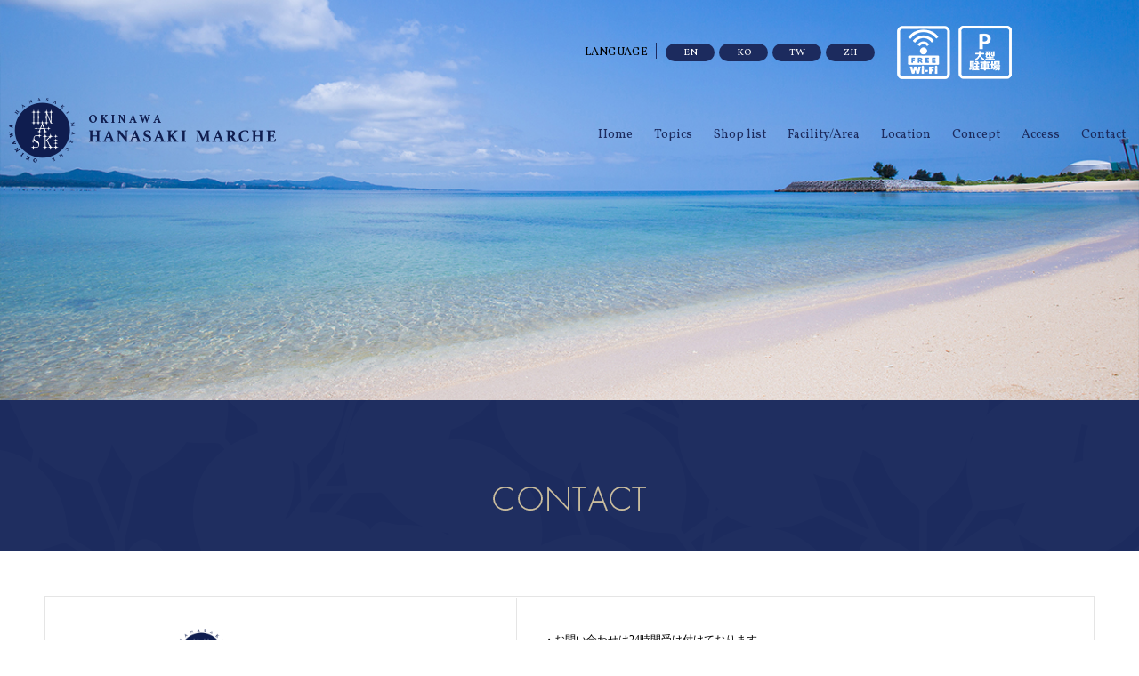

--- FILE ---
content_type: text/html; charset=UTF-8
request_url: https://hanasaki-marche.com/contact/?inquiry=4
body_size: 30049
content:

<!DOCTYPE html>
<html lang="ja">
<head>
<meta charset="UTF-8">
<title>沖縄本部【公式】オキナワ ハナサキマルシェ</title>
<meta name="viewport" content="width=device-width,initial-scale=1.0,minimum-scale=1.0,maximum-scale=2.0,user-scalable=yes">
<meta http-equiv="X-UA-Compatible" content="IE=edge">
<meta name="description" content="沖縄本島北部(やんばる)エリア初出店のスターバックス、ポーたま、ゴンチャをはじめ、人気店が軒を連ねる、沖縄の食の魅力を集約したグルメ＆ショッピングが楽しめる最新スポット。">
<meta name="keywords" content="マルシェ,沖縄,マハイナ,本部町,美ら海水族館,アラマハイナ,ハナサキマルシェ,飲食,ショッピング">
<meta property="og:title" content="オキナワ ハナサキマルシェ">
<meta property="og:type" content="website">
<meta property="og:description" content="沖縄本島北部(やんばる)エリア初出店のスターバックス、ポーたま、ゴンチャをはじめ、人気店が軒を連ねる、沖縄の食の魅力を集約したグルメ＆ショッピングが楽しめる最新スポット。">
<meta property="og:url" content="https://hanasaki-marche.com/">
<meta property="og:image" content="https://hanasaki-marche.com/assets/facebook-og.png">
<meta property="og:site_name" content="オキナワ ハナサキマルシェ">
<link rel="icon" href="/favicon.ico">
<link rel="stylesheet" href="https://hanasaki-marche.com/assets/css/loading.min.css">
<link rel="stylesheet" href="https://hanasaki-marche.com/assets/css/shop.css">
<link rel="stylesheet" href="https://hanasaki-marche.com/assets/css/style.css">
<link rel="stylesheet" href="https://hanasaki-marche.com/assets/css/text.css">
<link href="//fonts.googleapis.com/css?family=Vollkorn" rel="stylesheet">
<link href="//fonts.googleapis.com/earlyaccess/notosansjp.css" rel="stylesheet">
<link href="//code.ionicframework.com/ionicons/2.0.1/css/ionicons.min.css" rel="stylesheet" media="all">
<link href="https://maxcdn.bootstrapcdn.com/font-awesome/4.7.0/css/font-awesome.min.css" rel="stylesheet" media="all">
<link href="https://code.ionicframework.com/ionicons/1.5.2/css/ionicons.min.css" rel="stylesheet">
<!-- Global site tag (gtag.js) - Google Analytics -->
<script async src="https://www.googletagmanager.com/gtag/js?id=UA-130945566-1"></script>
<script>
    window.dataLayer = window.dataLayer || [];
    function gtag(){dataLayer.push(arguments);}
        gtag('js', new Date());

        gtag('config', 'UA-130945566-1');
</script>
<!-- Google Tag Manager -->
<script>(function(w,d,s,l,i){w[l]=w[l]||[];w[l].push({'gtm.start':
new Date().getTime(),event:'gtm.js'});var f=d.getElementsByTagName(s)[0],
j=d.createElement(s),dl=l!='dataLayer'?'&l='+l:'';j.async=true;j.src=
'https://www.googletagmanager.com/gtm.js?id='+i+dl;f.parentNode.insertBefore(j,f);
})(window,document,'script','dataLayer','GTM-5Q6Q9BN');</script>
<!-- End Google Tag Manager -->
</head>
<body>
<!-- Google Tag Manager (noscript) -->
<noscript><iframe src="https://www.googletagmanager.com/ns.html?id=GTM-5Q6Q9BN"
height="0" width="0" style="display:none;visibility:hidden"></iframe></noscript>
<!-- End Google Tag Manager (noscript) -->
<link href="https://ajax.googleapis.com/ajax/libs/jqueryui/1/themes/smoothness/jquery-ui.css" rel="stylesheet" type="text/css">
<link href="../assets/css/contact.css" rel="stylesheet" type="text/css" media="all">

<div id="main-contents">
	
	<header class="l-header">
	<div class="wrap-content">
		<h1 class="l-logo"><a href="https://hanasaki-marche.com/" class="anker"><img src="https://hanasaki-marche.com/assets/img/logo.png" alt="OKINAWA HANASAKI MARCHE"></a></h1>
		<div class="sp-hamburger js-spnavi">
			<span class="item first"></span>
			<span class="item second"></span>
			<span class="item thaad"></span>
		</div>
		<nav class="l-global-navi">
			<ul class="l-list">
				<li><a href="https://hanasaki-marche.com/" class="m-link anker">Home</a></li>
				<li><a href="/#l-topix" class="m-link anker">Topics</a></li>
				<li><a href="/#l-shop" class="m-link anker">Shop list</a></li>
				<li><a href="/#l-floor" class="m-link anker">Facility/Area</a></li>
				<li><a href="/#l-location" class="m-link anker">Location</a></li>
				<li><a href="/#l-concept" class="m-link anker">Concept</a></li>
				<li><a href="/#l-map" class="m-link anker">Access</a></li>
				<li><a href="https://hanasaki-marche.com/contact/" class="m-link">Contact</a></li>
			</ul>
		</nav>
	</div>
</header>
<div class="bg-sp"></div>
	
<div class="l_lang">
	<ul>
		<li class="i"><span class="ic"><i class="ion-ios-world-outline"></i><span class="t">LANGUAGE</span></span></li>
		<li><a href="https://translate.google.com/translate?hl=&sl=ja&tl=en&u=https://hanasaki-marche.com/" target="_blank">EN</a></li>
		<li><a href="https://translate.google.com/translate?hl=&sl=ja&tl=ko&u=https%3A%2F%2Fhanasaki-marche.com%2F&sandbox=1" target="_blank">KO</a></li>
		<li><a href="https://translate.google.com/translate?hl=&sl=ja&tl=zh-TW&u=https%3A%2F%2Fhanasaki-marche.com%2F" target="_blank">TW</a></li>
		<li><a href="https://translate.google.com/translate?hl=&sl=ja&tl=zh-CN&u=https%3A%2F%2Fhanasaki-marche.com%2F&sandbox=1" target="_blank">ZH</a></li>
		<ol>
			<li>
				<p><img src="https://hanasaki-marche.com/assets/img/ic_wifi.png" alt="FREE WiFi"></p>
			</li>
			<li>
				<p><img src="https://hanasaki-marche.com/assets/img/ic_parking.png" alt="大型無料駐車場"></p>
			</li>
		</ol>
	</ul>
</div>


	<main>
		<article>
			<div class="l-kv-detail"></div>
			<div class="l-detail-content is-archive">
				<section id="l-contact" class="l-contact js-animation2">
					<div class="wrap-content">
						<div class="l-content">
							<h1 class="m-title"><img src="./img/contact-title.png" alt="contact"></h1>

							<div class="l-white-box">
								<div class="l-contact-head">
									<div class="contact-head-add box">
										<h2 class="logo"><img src="https://hanasaki-marche.com/assets/img/logo.png" alt="オキナワ ハナサキマルシェ"></h2>
										<dl class="text">
											<dt>オキナワ ハナサキマルシェ</dt>
											<dd>
												〒905-0205 沖縄県国頭郡もとぶ町山川1421-5<br>
																							</dd>
										</dl>
									</div>
									<div class="contact-head-list box">
										<ul>
																					<li>お問い合わせは24時間受け付けております。<br>但し、ご返信は翌営業日以降となりますのでご了承ください。</li>
											<li>お問い合わせのご返答にはお時間を頂く場合がございます。</li>
											<li>個人情報の取り扱いについて、<a href="https://hanasaki-marche.com/privacy/" target="_blank">プライバシーポリシー</a>をご覧ください。</li>
											<li><span class="bl"></span>は必須項目です。</li>
											<li>下記の項目を入力後、「入力確認画面へ」ボタンをクリックしてください。</li>
										</ul>
									</div>
								</div>
								<div class="l-contact-flow">
	<ul>
		<li class="active"><span class="no">1.</span>必須項目を入力</li>
		<li><span class="no">2.</span>入力内容の確認</li>
		<li class="last"><span class="no">3.</span>送信完了</li>
	</ul>
</div>
<div class="l-contact-body">
	<form action="./#contact-form" method="post" name="contact-form" id="contact-form">
		<input type="hidden" name="mode" value="confirm">

		<table class="tbl-base">
			<tr class="select">
				<th class="es"><span>お問い合わせ項目</span></th>
				<td>
					<select name="inquiry" id="genre">
						<option label="選択してください" value="">選択してください</option>
													<option label="オキナワ ハナサキマルシェに関するお問い合わせ" value="1" >オキナワ ハナサキマルシェに関するお問い合わせ</option>
													<option label="出店に関するお問い合わせ（キッチンカーの出店も含む）" value="4" selected>出店に関するお問い合わせ（キッチンカーの出店も含む）</option>
													<option label="個人情報保護方針に関するお問い合わせ" value="5" >個人情報保護方針に関するお問い合わせ</option>
													<option label="取材申し込み" value="6" >取材申し込み</option>
											</select>
					<p></p>
				</td>
			</tr>
            <tr class="js-coverage">
                <th class="es"><span>取材・撮影希望日時</span></th>
                <td class="date">
                    <p><input type="text" id="datepicker1" value="2026/01/22" name="coverage_date" readonly="readonly"></p>
                    <p>
                        <span class="deputy">長期の場合</span><input type="text" id="datepicker2" value="" name="coverage_date_long_start" placeholder="例）2026/01/01" readonly="readonly"><span>～</span><input type="text" id="datepicker3" value="" name="coverage_date_long_end" placeholder="例）2026/02/01" readonly="readonly">
                    </p>
                    <p></p>
                </td>
            </tr>
            <tr class="js-coverage">
                <th class="es"><span>取材・撮影内容</span></th>
                <td>
                    <textarea name="coverage_content" placeholder="取材・撮影内容を具体的にご記入ください。"></textarea>
                    <p></p>
                </td>
            </tr>
            <tr class="js-coverage">
                <th class="es"><span>掲載媒体・メディア名</span></th>
                <td>
                    <input type="text" name="coverage_media" value="" placeholder="掲載、紹介する媒体名、もしくはメディア名を記入" class="lg">
                    <p></p>
                </td>
            </tr>
            <tr class="js-coverage">
                <th><span>取材・撮影店舗<small>（予定含む）</small><br><small>※店舗への取材承諾交渉は<br>直接お願い致します。</small></span></th>
                <td><input type="text" name="coverage_shop" value="" placeholder="" class="lg"></td>
            </tr>
            <tr class="js-coverage">
                <th class="es"><span>掲載・放送予定日</span></th>
                <td class="date">
                    <input type="text" id="datepicker4" value="2026/01/22" name="coverage_scheduled_date" readonly="readonly">
                    <p></p>
                </td>
            </tr>
            <tr class="js-coverage">
                <th class="es"><span>撮影所要時間</span></th>
                <td>
                    <input type="text" name="coverage_time_required[0]" value="" placeholder="" class="vs"><span class="deputy">時間</span><input type="text" name="coverage_time_required[1]" value="" placeholder="" class="vs"><span class="deputy">分</span>
                    <p></p>
                </td>
            </tr>
            <tr class="js-coverage">
                <th class="es"><span>当日の合計人数</span></th>
                <td>
                    <input type="text" name="coverage_num" value="" placeholder="" class="vs"><span class="deputy">名</span>
                    <p></p>
                </td>
            </tr>
			<tr class="js-name">
				<th class="es"><span>お名前</span></th>
				<td>
					<input type="text" name="name" value="" placeholder="例）山田 太郎" class="lg">
					<p></p>
				</td>
			</tr>
			<tr class="js-name">
				<th class="es"><span>お名前<small>（フリガナ）</small></span></th>
				<td>
					<input type="text" name="kana" value="" placeholder="例）ヤマダ タロウ" class="lg">
					<p></p>
				</td>
			</tr>
			<tr class="js-activity">
				<th class="es"><span>ご宿泊ホテル名</span></th>
				<td>
					<input type="text" name="h_name" value="" placeholder="例）アラマハイナコンドホテル" class="lg">
					<p></p>
				</td>
			</tr>
			<tr class="js-activity">
				<th class="es"><span>代表者 お名前</span></th>
				<td>
					<input type="text" name="d_name" value="" placeholder="例）山田 太郎" class="lg">
					<p></p>
				</td>
			</tr>
			<tr class="js-activity">
				<th class="es"><span>代表者 お名前<small>（フリガナ）</small></span></th>
				<td>
					<input type="text" name="d_kana" value="" placeholder="例）ヤマダ タロウ" class="lg">
					<p></p>
				</td>
			</tr>
			<tr class="js-store-coverage">
				<th class="es"><span>会社・組織名</span></th>
				<td>
					<input type="text" name="company" value="" placeholder="例）オキナワハナサキマルシェ" class="lg">
					<p></p>
				</td>
			</tr>
			<tr class="js-store-coverage">
				<th class="es"><span>会社・組織名<small>（フリガナ）</small></span></th>
				<td>
					<input type="text" name="company_kana" value="" placeholder="例）オキナワハナサキマルシェ" class="lg">
					<p></p>
				</td>
			</tr>
			<tr id="address" class="js-store">
				<th><span>住所</span></th>
				<td class="address">
					<p>
						<span>〒</span>
						<input type="text" id="num1" value="" name="zip[0]" placeholder="000">-<input type="text" id="num2" value="" name="zip[1]" placeholder="0000">
						<em class="obj_add_btn" onclick="addChange();">住所検索</em>
					</p>
					<p><input type="text" value="" name="address"></p>
					<p></p>
				</td>
			</tr>
			<tr>
				<th class="es"><span>電話番号</span></th>
				<td>
					<input type="tel" name="tel" value="" placeholder="例）0000-00-0000" class="sm">
					<p></p>
				</td>
			</tr>
			<tr>
				<th class="es"><span>メールアドレス</span></th>
				<td>
					<input type="email" name="mail" value="" placeholder="例）sample@maedasangyo.net" class="md">
					<p></p>
				</td>
			</tr>
			<tr class="js-activity">
				<th class="es"><span>ご希望日</span></th>
				<td class="date">
					<input type="text" id="datepicker5" value="2026/01/22" name="activity_scheduled_date" readonly="readonly">
					<p></p>
				</td>
			</tr>
			<tr class="js-store">
				<th class="es"><span>希望店舗概要</span></th>
				<td>
					<input type="text" name="shop" value="" placeholder="" class="lg">
					<p></p>
				</td>
			</tr>
			<tr class="js-store">
				<th><span>出店実績</span></th>
				<td><input type="text" name="result" value="" placeholder="" class="lg"></td>
			</tr>

			<tr class="js-activity">
				<th class="es"><span>参加人数</span></th>
				<td>

					<select name="sanka_num" id="dropdown">
						<option label="1人" value="1" >1人</option>
						<option label="2人" value="2" >2人</option>
						<option label="3人" value="3" >3人</option>
						<option label="4人" value="4" >4人</option>
						<option label="5人" value="5" >5人</option>
						<option label="6人" value="6" >6人</option>
						<option label="7人" value="7" >7人</option>
						<option label="8人" value="8" >8人</option>
						<option label="9人" value="9" >9人</option>
						<option label="10人" value="10" >10人</option>
					</select>
					<p></p>
				</td>
			</tr>

			<tr class="js-activity">
				<th class="es"><span>各参加者 年齢</span></th>
				<td class="box_men">
					<p class="item_men items_men1" id="items_men1"><span class="deputy">①</span><input type="text" maxlength="3" value="" name="sanga_age_1" id="sanga_age_1" class="vs"><span class="deputy">歳</span></p>
					<p class="item_men items_men2" id="items_men2"><span class="deputy">②</span><input type="text" maxlength="3" value="" name="sanga_age_2" id="sanga_age_2"  class="vs" disabled><span class="deputy">歳</span></p>
					<p class="item_men items_men3" id="items_men3"><span class="deputy">③</span><input type="text" maxlength="3" value="" name="sanga_age_3" id="sanga_age_3"  class="vs" disabled><span class="deputy">歳</span></p>
					<p class="item_men items_men4" id="items_men4"><span class="deputy">④</span><input type="text" maxlength="3" value="" name="sanga_age_4" id="sanga_age_4"  class="vs" disabled><span class="deputy">歳</span></p>
					<p class="item_men items_men5" id="items_men5"><span class="deputy">⑤</span><input type="text" maxlength="3" value="" name="sanga_age_5" id="sanga_age_5"  class="vs" disabled ><span class="deputy">歳</span></p>
					<p class="item_men items_men6" id="items_men6"><span class="deputy">⑥</span><input type="text" maxlength="3" value="" name="sanga_age_6" id="sanga_age_6"  class="vs" disabled><span class="deputy">歳</span></p>
					<p class="item_men items_men7" id="items_men7"><span class="deputy">⑦</span><input type="text" maxlength="3" value="" name="sanga_age_7" id="sanga_age_7"  class="vs" disabled><span class="deputy">歳</span></p>
					<p class="item_men items_men8" id="items_men8"><span class="deputy">⑧</span><input type="text" maxlength="3" value="" name="sanga_age_8" id="sanga_age_8"  class="vs" disabled><span class="deputy">歳</span></p>
					<p class="item_men items_men9" id="items_men9"><span class="deputy">⑨</span><input type="text" maxlength="3" value="" name="sanga_age_9" id="sanga_age_9"  class="vs" disabled><span class="deputy">歳</span></p>
					<p class="item_men items_men10" id="items_men10"><span class="deputy">⑩</span><input type="text" maxlength="3" value="" name="sanga_age_10" id="sanga_age_10"  class="vs" disabled><span class="deputy">歳</span></p>

					<p></p>
					<p></p>
					<p></p>
					<p></p>
					<p></p>
					<p></p>
					<p></p>
					<p></p>
					<p></p>
					<p></p>
				</td>
			</tr>

			<tr class="js-activity">
				<th class="es"><span>コース名</span></th>
				<td>
					<input type="text" name="cource" value="" placeholder="ご希望のコース名を入力ください" class="lg">
					<p></p>
				</td>
			</tr>

			<tr class="js-activity">
				<th class="es"><span>ご希望の時間</span></th>
				<td>
					<select name="hope_time" id="">
						<option label="8:00~" value="8:00~" >8:00~</option>
						<option label="9:00~" value="9:00~" >9:00~</option>
						<option label="10:00~" value="10:00~" >10:00~</option>
						<option label="11:00~" value="11:00~" >11:00~</option>
						<option label="12:00~" value="12:00~" >12:00~</option>
						<option label="13:00~" value="13:00~" >13:00~</option>
						<option label="14:00~" value="14:00~" >14:00~</option>
						<option label="15:00~" value="15:00~" >15:00~</option>
						<option label="16:00~" value="16:00~" >16:00~</option>
						<option label="17:00~" value="17:00~" >17:00~</option>
						<option label="18:00~" value="18:00~" >18:00~</option>
						<option label="19:00~" value="19:00~" >19:00~</option>
						<option label="20:00~" value="20:00~" >20:00~</option>
					</select>
					<p></p>
				</td>
			</tr>

			<tr class="js-coverage_content">
				<th class="es"><span>お問い合わせ内容<em class="js-activity"><br>(ご質問/ご要望など)</em></span></th>
				<td>
					<textarea name="content" placeholder="お問い合わせ内容を具体的にご記入ください。"></textarea>
					<p></p>
				</td>
			</tr>
		</table>


		<div class="l-contact-button">
			<p class="contact-form-button"><a href="javascript:void(0)" id="btn_submit"><span>入力内容を確認する</span></a></p>
		</div>
	</form>
</div>



							</div>

						</div>
					</div>
				</section>
			</div><!-- /.l-detail-content -->
		</article>
	</main>
	
	<footer class="l-footer">
    <div class="wrap-content">
        <nav class="footer-nav">
            <ul>
                <li><a href="https://hanasaki-marche.com/#l-concept" class="anker">- ハナサキマルシェについて</a></li>
                <li><a href="https://hanasaki-marche.com/#l-shop" class="anker">- レストラン&amp;ショップ一覧</a></li>
                <li><a href="https://hanasaki-marche.com/faq/">- FAQ</a></li>
                <li><a href="https://hanasaki-marche.com/privacy/">- プライバシーポリシー</a></li>
                <li><a href="https://maedasangyo.net/customer_harassment/" target="_blank" rel="noopener noreferrer">- カスタマーハラスメントポリシー</a></li>
                <li><a href="https://hanasaki-marche.com/topics/detail.php?id=121">- 特定商取引法に基づく表示</a></li>
                <li><a href="https://hanasaki-marche.com/contact/?inquiry=4">- 出店者募集</a></li>
                <li><a href="https://hanasaki-marche.com/contact/?inquiry=6">- 取材申し込み</a></li>
            </ul>
        </nav>
        <div class="m-footer-logo">
            <img src="https://hanasaki-marche.com/assets/img/footer-logo.png" alt="オキナワ ハナサキマルシェ">
            <p class="m-text">
                〒905-0205 沖縄県国頭郡もとぶ町山川1421-5<br>
                E-MAIL：okinawa-hanasaki-marche@maedasangyo.net            </p>
            <a href="https://hanasaki-marche.com/contact/" class="m-btn">お問い合わせ</a>
        </div>
        <ul class="l-list">
            <li><a href="https://www.facebook.com/okinawa.hanasakimarche/" target="_blank"><img src="https://hanasaki-marche.com/assets/img/footer-facebook.png" alt="Facebook"></a></li>
            <li><a href="https://www.instagram.com/hanasakimarche_official/" target="_blank"><img src="https://hanasaki-marche.com/assets/img/footer-instagram.png" alt="Instagram"></a></li>
            <li><a href="https://line.me/ti/p/VjxC9IY2j4" target="_blank"><img src="https://hanasaki-marche.com/assets/img/footer-line.png" alt="Instagram"></a></li>
        </ul>
        <div class="con_hotels">
            <div class="box_hotels">
                <p class="st_hotels"><img src="https://hanasaki-marche.com/assets/img/title-hotels.png" alt="MAEDASANGYO HOTELS GROUP"></p>
                <ul class="hotels_list">
                    <li class="item"><a href="https://www.maedasangyo.net/" target="_blank" rel=noopener class="over"><img src="https://hanasaki-marche.com/assets/img/logo_msh.jpg" alt="前田産業ホテルズ"></a></li>
                    <li class="item"><a href="https://www.yugaf.com/" target="_blank" rel=noopener class="over"><img src="https://hanasaki-marche.com/assets/img/logo_ygf.jpg" alt="ホテルゆがふいんおきなわ"></a></li>
                    <li class="item"><a href="https://www.mahaina.co.jp" target="_blank" rel=noopener class="over"><img src="https://hanasaki-marche.com/assets/img/logo_mhn.jpg" alt="ホテルマハイナ ウェルネスリゾートオキナワ"></a></li>
                    <li class="item"><a href="https://www.ala-mahaina.com/" target="_blank" rel=noopener class="over"><img src="https://hanasaki-marche.com/assets/img/logo_amh.jpg" alt="アラマハイナ コンドホテル"></a></li>
                    <li class="item"><a href="https://royalview-churaumi.com/" target="_blank" rel=noopener class="over"><img src="https://hanasaki-marche.com/assets/img/logo_ryv.jpg" alt="ロイヤルビューホテル美ら海"></a></li>
                    <li class="item"><a href="https://alacooju.com/" target="_blank" rel=noopener class="over"><img src="https://hanasaki-marche.com/assets/img/logo_acj.jpg" alt="ホテルアラクージュオキナワ"></a></li>
                    <li class="item"><a href="https://hanasaki-marche.com/" target="_blank" rel=noopener class="over"><img src="https://hanasaki-marche.com/assets/img/logo_ohm.jpg" alt="オキナワ ハナサキマルシェ"></a></li>
                </ul>
            </div>
        </div><!-- /.con_hotels -->
        <small class="l-copyright">Copyright &copy; 2026 OKINAWA HANASAKI MARCHE. All Rights Reserved.</small>
    </div>
    <div class="wave"><canvas id="js-wave-bottom"></canvas></div>
</footer>
</div>

<script src="https://hanasaki-marche.com/assets/js/jquery-2.1.1.min.js"></script>
<script src="https://hanasaki-marche.com/assets/js/jquery.cookie.js"></script>
<script src="https://hanasaki-marche.com/assets/js/loading.js"></script>
<script src="https://hanasaki-marche.com/assets/js/wave.js"></script>
<script src="https://hanasaki-marche.com/assets/js/jquery.inview.min.js"></script>
<script src="https://hanasaki-marche.com/assets/js/script.js"></script>


<script src="https://hanasaki-marche.com/assets/js/slick.min.js"></script>
<script src="https://hanasaki-marche.com/assets/js/jquery-modal-video.min.js"></script>
<script src="https://hanasaki-marche.com/assets/js/remodal.min.js"></script>
<script>
	$(".js-modal-btn").modalVideo();


	var tag = document.createElement('script');
	tag.src = "https://www.youtube.com/iframe_api";
	var firstScriptTag = document.getElementsByTagName('script')[0];
	firstScriptTag.parentNode.insertBefore(tag, firstScriptTag);

	var ytArea = 'video-background';
	var ytID = 'JXc-pEu68Gc';

	function onYouTubeIframeAPIReady() {
		ytPlayer = new YT.Player(ytArea, {
			videoId: ytID,
			playerVars: {
				rel: 0, // 関連動画の非表示
				controls: 0, // プレイヤーコントロールの非表示
				showinfo: 0, // タイトルなどの非表示
				modestbranding: 1, // YouTubeロゴの非表示
				iv_load_policy: 3, // アノテーションの非表示
				wmode: 'transparent'
			},
			events: {
				'onReady': onPlayerReady,
				'onStateChange': onPlayerStateChange
			}
		});
	}

	// 動画の準備完了後の動作
	function onPlayerReady(e) {
		ytPlayer.playVideo();
		ytPlayer.mute();
		ytPlayer.setPlaybackQuality('default'); // 画質(small・medium・large・hd720・hd1080・highres・default)
	}

	// 動画再生中と再生後の動作
	function onPlayerStateChange(e) {
		var ytStatus = e.target.getPlayerState();
		if (ytStatus == YT.PlayerState.PLAYING) { //再生中
		}
		if (ytStatus == YT.PlayerState.ENDED) { //再生後
			ytPlayer.playVideo();
			ytPlayer.mute();
		}
	}

	// 上下左右に出てくる黒帯を非表示
	var WIN = $(window);
	var WIN_H
	var win_W

	function yt_screen_retio() {
		WIN_H = WIN.height();
		WIN_W = WIN.width();
		var screen_switch = 0.5625;
		var screen_ratio = WIN_H / WIN_W;
		var ratio_H = WIN_H / screen_switch;
		var ratio_W = WIN_W * screen_switch;

		if (screen_ratio > screen_switch) {
			$('#video-background').css({
				'height': '100%',
				'width': ratio_H,
				'margin-top': '0',
				'margin-left': -ratio_H / 2,
				'left': '50%',
				'top': '0'
			});
		} else {
			$('#video-background').css({
				'width': '100%',
				'height': ratio_W,
				'margin-top': -ratio_W / 2,
				'margin-left': '0',
				'top': '50%',
				'left': '0'
			});
		}
	}

	WIN.resize(function() {
		yt_screen_retio();
	});

	$(function() {
		yt_screen_retio();
	});
</script>
<script src="https://ajax.googleapis.com/ajax/libs/jqueryui/1/jquery-ui.min.js" type="text/javascript"></script>
<script src="https://ajax.googleapis.com/ajax/libs/jqueryui/1/i18n/jquery.ui.datepicker-ja.min.js" type="text/javascript"></script>
<script src="https://ajaxzip3.github.io/ajaxzip3.js"></script>
<script type="text/javascript">
	//郵便番号検索
	function addChange() {
		var postCode1 = $('#num1');
		var postCode2 = $('#num2');
		if (postCode1.val() == '' || postCode2.val() == '') {
			alert('郵便番号を入力してください。');
			return false;
		} else {
			AjaxZip3.zip2addr('zip[0]', 'zip[1]', 'address', 'address');
		}
	}

	//ジャンル選択
	$(function() {
		var store = $(".js-store");
		var coverage = $(".js-coverage");
		var store_coverage = $(".js-store-coverage");
		var coverage_content = $(".js-coverage_content");
		var activity = $(".js-activity");
		var name = $(".js-name");
		$(store).hide();
		$(coverage).hide();
		$(activity).hide();
		$("#genre").change(function() {
			var genre_val = $("#genre").val();

			if (genre_val == "4") {
				store.show();
			} else {
				store.hide();
			}

			if (genre_val == "6") {
				coverage.show();
				coverage_content.hide();
			} else {
				coverage.hide();
				coverage_content.show();
			}

			if (genre_val == "4" || genre_val == "6") {
				store_coverage.show();
			} else {
				store_coverage.hide();
			}
			if ($("#genre").val() == "7") {
				activity.show();
				name.hide();

			} else {
				activity.hide();
				name.show();
			}
		});

		if ($("#genre").val() == "4") {
			store.show();
		} else {
			store.hide();
		}

		if ($("#genre").val() == "6") {
			coverage.show();
			coverage_content.hide();
		} else {
			coverage.hide();
			coverage_content.show();
		}

		if ($("#genre").val() == "4" || $("#genre").val() == "6") {
			store_coverage.show();
		} else {
			store_coverage.hide();
		}

		if ($("#genre").val() == "7") {
			activity.show();
			name.hide();

		} else {
			activity.hide();
			name.show();
		}

	});

	$(document).ready(function() {
		$("#btn_submit").click(function() {
			$("#contact-form").submit();
		});
		$("#btn_back").click(function() {
			$("input[name=mode]").val("back");
			$("#contact-form").submit();
		});


	});

	$(function() {
		$('#datepicker1').datepicker();
		$('#datepicker2').datepicker();
		$('#datepicker3').datepicker();
		$('#datepicker4').datepicker();
		$('#datepicker5').datepicker();
	});
</script>
<script>
	$(document).ready(function() {
		$('.item_men').hide();
		$('.items_men1').show();
		$("#dropdown").change(function() {
			$('.item_men').hide();
			$(".item_men input").prop('disabled', true).val("");
			var max_value = $('#dropdown option:selected').val();
			// var i;
			// for (i = 1; i <= max_value; i++) {
			//     $('.items_men' + i).show();
			// }

			$('.box_men').find(".item_men:nth-child(-n + "+ max_value +")").show().find("input").prop('disabled', false);
		})
		
		if ($("#genre").val() == "7") {
			var max_value = $('#dropdown option:selected').val();
			var i;
			for (i = 1; i <= max_value; i++) {

				if(i<= max_value){
					$('#items_men' + i).show();
					$('#sanga_age_' + i).prop('disabled', false);
				}else{
					$('#items_men' + i).hide();
					$('#sanga_age_' + i).prop('disabled', true);
				}
			}
		}
	});
</script>
</body>

</html>

--- FILE ---
content_type: text/css
request_url: https://hanasaki-marche.com/assets/css/shop.css
body_size: 7600
content:
.l-shop {
  background-color: #1c2b5e;
  position: relative;
}
.l-shop:before {
  content: '';
  display: block;
  width: 100%;
  height: 100%;
  position: absolute;
  top: 0;
  bottom: 0;
  left: 0;
  right: 0;
  background-image: url(../img/about-bgi.png);
  background-position: center;
  opacity: .3;
  pointer-events: none;
}
.l-shop .m-title {
  text-align: center;
  padding: 0 0 45px;
  text-decoration: none;
}
.l-shop .m-title img {
  width: auto;
}
.l-shop .box .m-title img {
  object-fit: cover;
  width: 100%;
  max-height: 200px;
}
.l-shop .l-content {
  padding: 90px 0 90px;
}
.l-shop .l-shop-list {
  display: flex;
  justify-content: start;
  flex-wrap: wrap;
}
.l-shop .mr40 {
  margin-right: 40px;
}
.l-shop .mb40 {
  margin-bottom: 0 0 40px;
}
.l-shop .box {
  position: relative;
  margin: 0 1.70898% 3em;
}
.l-shop .box:last-of-type {
  margin: 0 1.70898% 0;
}
.l-shop .shop-item img {
  width: 100%;
  object-fit: cover;
  height: 15vw;
}
@media (min-width: 768px) {
  .l-shop .box {
    width: 21.58203%;
  }
}
@media (max-width: 1024px) {
  .l-shop .box .m-title img {
    max-height: 145px;
  }
}
@media (max-width: 768px) {
  .l-shop .box {
    width: 29.88281%;
  }
  .l-shop .box .m-title img {
    max-height: 150px;
  }
}
@media (max-width: 640px) {
  .l-shop .box {
    text-align: center;
    width: 100% !important;
  }
  .l-shop .box .m-title img {
    max-height: 100px;
  }
}
.l-shop .box span.cate {
  font-size: 15px;
  background: #fff;
  width: 86px;
  display: flex;
  flex-wrap: wrap;
  align-items: center;
  text-align: center;
  justify-content: center;
  padding: 6px 0;
  z-index: 2;
  /* position: absolute; */
  left: 0;
  top: -5px;
  width: 100%;
}
@media only screen and (max-width: 767px) {
  .l-shop .shop-item img {
    display: block;
    margin: auto;
    height: auto;
    width: auto;
  }
  .l-shop .box span.cate {
    display: none;
  }
}
.l-shop .box p {
  width: 100%;
  margin: 10px 0 0;
  color: #fff;
}
.l-shop .box p span {
  font-size: 11px;
  display: block;
  margin: 0 0 6px;
}

#main-contents {
  overflow: hidden;
}

.l-shop .side {
    display: block;
    width: 100%;
    height: 100%;
    max-width: 1024px;
    margin-right: auto;
    margin-left: auto;
    padding: 0 20px 50px;
}
@media only screen and (max-width: 767px) {
    .l-shop .side {
        padding-bottom: 2em;
    }
}
.l-shop .side .con_widget {
  margin-bottom: 60px;
}
.l-shop .box p span {
  margin: 0;
}
@media only screen and (min-width: 768px) and (max-width: 1024px) {
  .l-shop .side .con_widget {
    margin-bottom: 50px;
  }
}
@media only screen and (max-width: 767px) {
  .l-shop .side .con_widget {
    margin-bottom: 40px;
  }
}
.l-shop .side .con_widget h3 {
  font-weight: normal;
  margin-bottom: 30px;
}
 @media only screen and (max-width: 767px) {
  .l-shop .side .con_widget h3 {
  margin-bottom: 30px;
  }
}
.l-shop .side .con_widget h3 .en {
  margin: 0 0.5em 0em 0em;
  font-size: 154%;
  color: #c9bc9c;
}
@media only screen and (max-width: 767px) {
  .l-shop .side .con_widget h3 .en {
    display: block;
    margin: 0 0em 0.5em;
  }
}
.l-shop .side .con_widget h3 .jp {
  font-size: 100%;
  color: #c9bc9c;
}
.l-shop .side .con_widget h3 .jp .view_pc-tab {
  display: none;
}
.l-shop .side .con_widget h3 .jp .view_sp {
  display: none;
}
@media only screen and (min-width: 768px) and (max-width: 1024px) {
  .l-shop .side .con_widget h3 .jp .view_pc-tab {
    display: none;
  }
}
@media only screen and (max-width: 767px) {
  .l-shop .side .con_widget h3 .jp .view_pc-tab {
    display: none;
  }
}
@media only screen and (max-width: 767px) {
  .l-shop .side .con_widget h3 .jp .st {
    display: none;
  }
}
.l-shop .side .con_widget > ul {
  margin-bottom: 15px;
}
@media only screen and (min-width: 768px) and (max-width: 1024px) {
  .l-shop .side .con_widget > ul {
    margin-bottom: 15px;
  }
}
@media only screen and (max-width: 767px) {
  .l-shop .side .con_widget > ul {
    margin-bottom: 10px;
  }
}
.l-shop .side .con_widget ul li a {
  color: #FFF;
}
.l-shop .side .con_widget > ul > li {
  display: block;
}
.l-shop .side .con_widget > ul > li.active .acc {
  display: block;
}
.l-shop .side .con_widget > ul > li .acc {
  display: none;
}
.l-shop .side .con_widget > ul > li ul li a {
  padding: 15px 15px 15px 30px;
}
.l-shop .side .con_widget > ul > li ul li a:after {
  left: 15px;
}
.l-shop .side .con_widget > ul > li a {
  position: relative;
  display: block;
  outline: none;
  text-decoration: none;
  padding: 1em 2.3em 1em 1.5em;
  border-bottom: dotted 1px #c9bc9c;
}
.l-shop .side .con_widget > ul > li a:before {
  position: absolute;
  content: "\f154";
  font-family: "Ionicons";
  transition: .6s;
  right: 5%;
  margin-right: 10px;
}
.l-shop .side .con_widget > ul > li a:hover, .l-shop .side .con_widget > ul > li a.active {
  background: #c9bc9c;
}
.l-shop .side .con_widget > ul > li a.active a:before{
  transform: rotate(90deg) !important;
  margin-left: 5px;
}
.l-shop .con_sidesub .con_widget dl {
  margin-top: 5px;
}
.l-shop .side .con_widget dl:first-of-type {
  margin-top: 0;
}
.l-shop .side .con_widget dl dt {
  display: block;
  padding: 1em 2.3em 1em 1.5em;
  border-bottom: dotted 1px #c9bc9c;
  color: #fff;
  transition: .6s;
  position: relative;
  cursor: pointer;
  font-size: 100%;
  line-height: 1.25;
  font-feature-settings: "palt";
}
@media only screen and (max-width: 767px) {
  .l-shop .side .con_widget dl dt {
    line-height: 1;
    padding: 1em 2.3em 1em 1.5em;
  }
}
.l-shop .side .con_widget dl dt .num {
  font-size: 100%;
  line-height: 1;
}
.l-shop .side .con_widget dl dt:after {
  position: absolute;
  content: "\f154";
  font-family: "Ionicons";
  top: 50%;
  right: 1.3em;
  transform: translateY(-50%) rotate(0);
  transition: .3s;
}
.l-shop .side .con_widget dl dt:hover, .l-shop .side .con_widget dl dt.active {
  background:  #c9bc9c;
}
.l-shop .side .con_widget dl dt.active:after {
  transform: translateY(-50%) rotate(90deg);
}
.l-shop .side .con_widget dl dd {
  margin-bottom: 2em;
  display: none;
}
.l-shop .side .con_widget dl dd a {
  display: block;
  margin-top: 1.25em;
  padding: 0 1.5em 16px 4em;
  position: relative;
  transition: .6s;
  color: #FFF;
  border-bottom: dotted 1px #c9bc9c;
  text-decoration: none;
}
.l-shop .side .con_widget dl dd a:before {
  position: absolute;
  content: "\f154";
  font-family: "Ionicons";
  transition: .6s;
  left: 4%;
}
.l-shop .side .con_widget dl dd a > span {
  position: relative;
  color: #FFF;
}
.l-shop .side .con_widget dl dd a:hover {
  opacity: .7;
}
.l-shop .side .con_widget dl dd a:hover > span:before {
  opacity: 0;
}
.l-shop .side .btn_dark {
  text-align: center;
}
.btn_index a {
  color: #FFF;
  cursor: pointer;
  position: relative;
  margin-top: 2em;
  display: block;
  border: 1px solid #c9bc9c;
  padding: 1em 0em;
  text-align: center;
  text-decoration: none;
}
.btn_index a:before {
  position: absolute;
  content: "\f154";
  font-family: "Ionicons";
  transition: .6s;
  right: 5%;
}
.btn_index a:hover {
  background: #c9bc9c;
}
.l-shop .side .btn_dark a {
  transition: all .2s;
  display: inline-block;
  vertical-align: middle;
  width: 100%;
  max-width: 240px;
  font-size: 1em;
  color: #fff !important;
  background: #333;
  border: 1px solid #c9bc9c;
  border-radius: 0;
  text-align: center;
  text-decoration: none !important;
  padding: 10px;
}
@media only screen and (max-width: 767px) {
  .l-shop .side .btn_dark a {
    font-size: 1em;
    padding: 10px 5px;
  }
}
.l-shop .side .btn_dark a:hover {
  background: none;
  color: #333 !important;
}

--- FILE ---
content_type: text/css
request_url: https://hanasaki-marche.com/assets/css/style.css
body_size: 66632
content:
html, body, div, span, applet, object, iframe,
h1, h2, h3, h4, h5, h6, p, blockquote, pre,
a, abbr, acronym, address, big, cite, code,
del, dfn, em, img, ins, kbd, q, s, samp,
small, strike, strong, sub, sup, tt, var,
b, u, i, center,
dl, dt, dd, ol, ul, li,
fieldset, form, label, legend,
table, caption, tbody, tfoot, thead, tr, th, td,
article, aside, canvas, details, embed,
figure, figcaption, footer, header, hgroup,
menu, nav, output, ruby, section, summary,
time, mark, audio, video {
  margin: 0;
  padding: 0;
  border: 0;
  font: inherit;
  font-size: 100%;
  vertical-align: baseline;
}

html {
  line-height: 1;
}

ol, ul {
  list-style: none;
}

table {
  border-collapse: collapse;
  border-spacing: 0;
}

caption, th, td {
  text-align: left;
  font-weight: normal;
  vertical-align: middle;
}

q, blockquote {
  quotes: none;
}
q:before, q:after, blockquote:before, blockquote:after {
  content: "";
  content: none;
}

a img {
  border: none;
}

article, aside, details, figcaption, figure, footer, header, hgroup, main, menu, nav, section, summary {
  display: block;
}

* {
  -moz-box-sizing: border-box;
  -webkit-box-sizing: border-box;
  box-sizing: border-box;
}

body {
  font-family: 'Noto Serif Japanese', serif, sans-serif;
  min-width: 320px;
}

img {
  vertical-align: bottom;
  max-width: 100%;
}

.font-en, .l_lang ul li .ic .t, .l_lang ul li a, .l-global-navi .m-link, .l-footer .l-copyright, .l-shop .l-list li {
  font-family: 'Vollkorn', serif;
}

.js-animation {
  opacity: 0 !important;
  -moz-transform: translate(0, 50%);
  -ms-transform: translate(0, 50%);
  -webkit-transform: translate(0, 50%);
  transform: translate(0, 50%);
  -moz-transition: 2s;
  -o-transition: 2s;
  -webkit-transition: 2s;
  transition: 2s;
}
.js-animation.on {
  -moz-transform: translate(0, 0%);
  -ms-transform: translate(0, 0%);
  -webkit-transform: translate(0, 0%);
  transform: translate(0, 0%);
  opacity: 1 !important;
}

.js-animation2 {
  opacity: 0 !important;
  -moz-transition: 2s;
  -o-transition: 2s;
  -webkit-transition: 2s;
  transition: 2s;
  -moz-transform: translate(0, 5%);
  -ms-transform: translate(0, 5%);
  -webkit-transform: translate(0, 5%);
  transform: translate(0, 5%);
}
.js-animation2.on {
  -moz-transform: translate(0, 0%);
  -ms-transform: translate(0, 0%);
  -webkit-transform: translate(0, 0%);
  transform: translate(0, 0%);
  opacity: 1 !important;
}

.wrap-content {
  display: block;
  width: 100%;
  height: 100%;
  max-width: 1280px;
  margin-left: auto;
  margin-right: auto;
  /* position: relative; */
  padding: 0 20px;
  line-height: 2.2;
}
.wrap-content .l-box01 {
  text-align: center;
}
@media (min-width: 992px) {
  .wrap-content {
    padding: 0;
  }
}

.l-article {
  -moz-background-size: cover;
  -o-background-size: cover;
  -webkit-background-size: cover;
  background-size: cover;
  width: 262px;
  height: 257px;
  position: absolute;
  top: -30%;
  bottom: 0;
  left: 0;
  right: 0;
  margin: auto;
  padding-top: 55px;
}
@media (min-width: 768px) {
  .l-article {
    top: 0;
    width: 524px;
    height: 512px;
    padding-top: 90px;
  }
}
.l-article .m-title {
  text-align: center;
  margin: auto;
  width: auto;
  height: 10px;
}
@media (min-width: 768px) {
  .l-article .m-title {
    height: auto;
  }
}
.l-article .m-title img {
  max-height: 100%;
}
.l-article .m-catch {
  font-size: 16px;
  padding-top: 25px;
  text-align: center;
  color: #fff;
  line-height: 1.5em;
}
@media (min-width: 768px) {
  .l-article .m-catch {
    font-size: 20px;
    padding-top: 15px;
  }
}
.l-article .m-text {
  font-size: 12px;
  padding-top: 10px;
  color: #fff;
  line-height: 1.75em;
  margin: auto;
  display: none;
}
@media (min-width: 768px) {
  .l-article .m-text {
    line-height: 2em;
    display: block;
    font-size: 14px;
    padding-top: 28px;
    width: 60%;
    text-align: center;
  }
}

.l-article-sp-text {
  background-color: rgba(28, 43, 94, 0.8);
  padding: 20px 30px 40px;
  position: absolute;
  width: 100%;
  bottom: 0;
  left: 0;
}
@media (min-width: 768px) {
  .l-article-sp-text {
    display: none;
  }
}
.l-article-sp-text p {
  color: #fff;
  font-size: 12px;
  line-height: 1.75em;
}

@keyframes modal-video {
  from {
    opacity: 0;
  }
  to {
    opacity: 1;
  }
}
@keyframes modal-video-inner {
  from {
    transform: translate(0, 100px);
  }
  to {
    transform: translate(0, 0);
  }
}
.modal-video {
  position: fixed;
  top: 0;
  left: 0;
  width: 100%;
  height: 100%;
  background-color: rgba(0, 0, 0, 0.5);
  z-index: 1000000;
  cursor: pointer;
  opacity: 1;
  animation-timing-function: ease-out;
  animation-duration: 0.3s;
  animation-name: modal-video;
  -webkit-transition: opacity 0.3s ease-out;
  -moz-transition: opacity 0.3s ease-out;
  -ms-transition: opacity 0.3s ease-out;
  -o-transition: opacity 0.3s ease-out;
  transition: opacity 0.3s ease-out;
}

.modal-video-close {
  opacity: 0;
}
.modal-video-close .modal-video-movie-wrap {
  -webkit-transform: translate(0, 100px);
  -moz-transform: translate(0, 100px);
  -ms-transform: translate(0, 100px);
  -o-transform: translate(0, 100px);
  transform: translate(0, 100px);
}

.modal-video-body {
  max-width: 940px;
  width: 80%;
  height: 100%;
  margin: 0 auto;
  display: table;
}
@media (min-width: 992px) {
  .modal-video-body {
    width: 100%;
  }
}

.modal-video-inner {
  display: table-cell;
  vertical-align: middle;
  width: 100%;
  height: 100%;
}

.modal-video-movie-wrap {
  width: 100%;
  height: 0;
  position: relative;
  padding-bottom: 56.25%;
  background-color: #333;
  animation-timing-function: ease-out;
  animation-duration: 0.3s;
  animation-name: modal-video-inner;
  -webkit-transform: translate(0, 0);
  -moz-transform: translate(0, 0);
  -ms-transform: translate(0, 0);
  -o-transform: translate(0, 0);
  transform: translate(0, 0);
  -webkit-transition: -webkit-transform 0.3s ease-out;
  -moz-transition: -moz-transform 0.3s ease-out;
  -ms-transition: -ms-transform 0.3s ease-out;
  -o-transition: -o-transform 0.3s ease-out;
  transition: transform 0.3s ease-out;
}
.modal-video-movie-wrap iframe {
  position: absolute;
  top: 0;
  left: 0;
  width: 100%;
  height: 100%;
}

.modal-video-close-btn {
  position: absolute;
  z-index: 2;
  top: -35px;
  right: -35px;
  display: inline-block;
  width: 35px;
  height: 35px;
  overflow: hidden;
  border: none;
  background: transparent;
}
.modal-video-close-btn:before {
  transform: rotate(45deg);
}
.modal-video-close-btn:after {
  transform: rotate(-45deg);
}
.modal-video-close-btn:before, .modal-video-close-btn:after {
  content: '';
  position: absolute;
  height: 2px;
  width: 100%;
  top: 50%;
  left: 0;
  margin-top: -1px;
  background: #fff;
  border-radius: 5px;
  margin-top: -6px;
}

/* Slider */
.slick-slider {
  position: relative;
  display: block;
  box-sizing: border-box;
  -webkit-user-select: none;
  -moz-user-select: none;
  -ms-user-select: none;
  user-select: none;
  -webkit-touch-callout: none;
  -khtml-user-select: none;
  -ms-touch-action: pan-y;
  touch-action: pan-y;
  -webkit-tap-highlight-color: transparent;
}

.slick-list {
  position: relative;
  display: block;
  overflow: hidden;
  margin: 0;
  padding: 0;
}

.slick-list:focus {
  outline: none;
}

.slick-list.dragging {
  cursor: pointer;
  cursor: hand;
}

.slick-slider .slick-track,
.slick-slider .slick-list {
  -webkit-transform: translate3d(0, 0, 0);
  -moz-transform: translate3d(0, 0, 0);
  -ms-transform: translate3d(0, 0, 0);
  -o-transform: translate3d(0, 0, 0);
  transform: translate3d(0, 0, 0);
}

.slick-track {
  position: relative;
  top: 0;
  left: 0;
  display: block;
}

.slick-track:before,
.slick-track:after {
  display: table;
  content: '';
}

.slick-track:after {
  clear: both;
}

.slick-loading .slick-track {
  visibility: hidden;
}

.slick-slide {
  display: none;
  float: left;
  height: 100%;
  min-height: 1px;
}

[dir='rtl'] .slick-slide {
  float: right;
}

.slick-slide img {
  display: block;
}

.slick-slide.slick-loading img {
  display: none;
}

.slick-slide.dragging img {
  pointer-events: none;
}

.slick-initialized .slick-slide {
  display: block;
}

.slick-loading .slick-slide {
  visibility: hidden;
}

.slick-vertical .slick-slide {
  display: block;
  height: auto;
  border: 1px solid transparent;
}

.slick-arrow.slick-hidden {
  display: none;
}

.slick-dots {
  text-align: center;
}
.slick-dots li {
  display: inline-block;
  padding: 0 5px;
}
.slick-dots li.slick-active button {
  background-color: #fff;
}
.slick-dots li button {
  background-color: transparent;
  border: none;
  cursor: pointer;
  outline: none;
  padding: 0;
  appearance: none;
  background-color: #C0C1C3;
  font-size: 0;
  width: 8px;
  height: 8px;
  -moz-border-radius: 50%;
  -webkit-border-radius: 50%;
  border-radius: 50%;
  -moz-transition: 0.2s;
  -o-transition: 0.2s;
  -webkit-transition: 0.2s;
  transition: 0.2s;
}
@media (min-width: 768px) {
  .slick-dots li button {
    width: 18px;
    height: 18px;
  }
}
@media (min-width: 992px) {
  .slick-dots li button:hover {
    background-color: #fff;
  }
}

.slick-slider {
  position: relative;
}
.slick-slider .slick-arrow {
  background-color: transparent;
  border: none;
  cursor: pointer;
  outline: none;
  padding: 0;
  appearance: none;
  font-size: 0;
  /* use !important to prevent issues with browser extensions that change fonts */
  font-family: 'icomoon' !important;
  speak: none;
  font-style: normal;
  font-weight: normal;
  font-variant: normal;
  text-transform: none;
  line-height: 1;
  /* Better Font Rendering =========== */
  -webkit-font-smoothing: antialiased;
  -moz-osx-font-smoothing: grayscale;
  position: absolute;
  top: 55%;
}
.slick-slider .slick-arrow:before, .slick-slider .slick-arrow:after {
  font-size: 30px;
  color: #fff;
}
@media (min-width: 768px) {
  .slick-slider .slick-arrow:before, .slick-slider .slick-arrow:after {
    font-size: 60px;
  }
}
.slick-slider .slick-arrow.slick-prev {
  left: -10%;
}
@media (min-width: 768px) {
  .slick-slider .slick-arrow.slick-prev {
    left: -8%;
  }
}
.slick-slider .slick-arrow.slick-prev:before {
  content: "\e408";
}
.slick-slider .slick-arrow.slick-next {
  right: -10%;
}
@media (min-width: 768px) {
  .slick-slider .slick-arrow.slick-next {
    right: -8%;
  }
}
.slick-slider .slick-arrow.slick-next:before {
  content: "\e409";
}

/* ==========================================================================
   Remodal's necessary styles
   ========================================================================== */
/* Hide scroll bar */
html.remodal-is-locked {
  overflow: hidden;
  touch-action: none;
}

/* Anti FOUC */
.remodal,
[data-remodal-id] {
  display: none;
}

/* Necessary styles of the overlay */
.remodal-overlay {
  position: fixed;
  z-index: 9999;
  top: -5000px;
  right: -5000px;
  bottom: -5000px;
  left: -5000px;
  display: none;
}

/* Necessary styles of the wrapper */
.remodal-wrapper {
  position: fixed;
  z-index: 10000;
  top: 0;
  right: 0;
  bottom: 0;
  left: 0;
  display: none;
  overflow: auto;
  text-align: center;
  -webkit-overflow-scrolling: touch;
}

.remodal-wrapper:after {
  display: inline-block;
  height: 100%;
  margin-left: -0.05em;
  content: "";
}

/* Fix iPad, iPhone glitches */
.remodal-overlay,
.remodal-wrapper {
  backface-visibility: hidden;
}

/* Necessary styles of the modal dialog */
.remodal {
  position: relative;
  outline: none;
  text-size-adjust: 100%;
}

.remodal-is-initialized {
  /* Disable Anti-FOUC */
  display: inline-block;
}

/* ==========================================================================
   Remodal's default mobile first theme
   ========================================================================== */
/* Default theme styles for the background */
.remodal-bg.remodal-is-opening,
.remodal-bg.remodal-is-opened {
  filter: blur(3px);
}

/* Default theme styles of the overlay */
.remodal-overlay {
  background: rgba(43, 46, 56, 0.9);
}

.remodal-overlay.remodal-is-opening,
.remodal-overlay.remodal-is-closing {
  animation-duration: 0.3s;
  animation-fill-mode: forwards;
}

.remodal-overlay.remodal-is-opening {
  animation-name: remodal-overlay-opening-keyframes;
}

.remodal-overlay.remodal-is-closing {
  animation-name: remodal-overlay-closing-keyframes;
}

/* Default theme styles of the wrapper */
.remodal-wrapper {
  padding: 10px 10px 0;
}

/* Default theme styles of the modal dialog */
.remodal {
  box-sizing: border-box;
  width: 100%;
  margin-bottom: 10px;
  padding: 35px;
  transform: translate3d(0, 0, 0);
  color: #2b2e38;
  background: #fff;
}

.remodal.remodal-is-opening,
.remodal.remodal-is-closing {
  animation-duration: 0.3s;
  animation-fill-mode: forwards;
}

.remodal.remodal-is-opening {
  animation-name: remodal-opening-keyframes;
}

.remodal.remodal-is-closing {
  animation-name: remodal-closing-keyframes;
}

/* Vertical align of the modal dialog */
.remodal,
.remodal-wrapper:after {
  vertical-align: middle;
}

/* Close button */
.remodal-close {
  position: absolute;
  top: 0;
  left: 0;
  display: block;
  overflow: visible;
  width: 35px;
  height: 35px;
  margin: 0;
  padding: 0;
  cursor: pointer;
  transition: color 0.2s;
  text-decoration: none;
  color: #95979c;
  border: 0;
  outline: 0;
  background: transparent;
}

.remodal-close:before {
  font-family: Arial, "Helvetica CY", "Nimbus Sans L", sans-serif !important;
  font-size: 25px;
  line-height: 35px;
  position: absolute;
  top: 0;
  left: 0;
  display: block;
  width: 35px;
  content: "\00d7";
  text-align: center;
}

/* Dialog buttons */
.remodal-confirm,
.remodal-cancel {
  font: inherit;
  display: inline-block;
  overflow: visible;
  min-width: 110px;
  margin: 0;
  padding: 12px 0;
  cursor: pointer;
  transition: background 0.2s;
  text-align: center;
  vertical-align: middle;
  text-decoration: none;
  border: 0;
  outline: 0;
}

.remodal-confirm {
  color: #fff;
  background: #81c784;
}

.remodal-cancel {
  color: #fff;
  background: #e57373;
}

/* Remove inner padding and border in Firefox 4+ for the button tag. */
.remodal-confirm::-moz-focus-inner,
.remodal-cancel::-moz-focus-inner,
.remodal-close::-moz-focus-inner {
  padding: 0;
  border: 0;
}

/* Keyframes
   ========================================================================== */
@keyframes remodal-opening-keyframes {
  from {
    transform: scale(1.05);
    opacity: 0;
  }
  to {
    transform: none;
    opacity: 1;
    filter: blur(0);
  }
}
@keyframes remodal-closing-keyframes {
  from {
    transform: scale(1);
    opacity: 1;
  }
  to {
    transform: scale(0.95);
    opacity: 0;
    filter: blur(0);
  }
}
@keyframes remodal-overlay-opening-keyframes {
  from {
    opacity: 0;
  }
  to {
    opacity: 1;
  }
}
@keyframes remodal-overlay-closing-keyframes {
  from {
    opacity: 1;
  }
  to {
    opacity: 0;
  }
}
/* Media queries
   ========================================================================== */
@media only screen and (min-width: 641px) {
  .remodal {
    max-width: 700px;
  }
}
/* IE8
   ========================================================================== */
.lt-ie9 .remodal-overlay {
  background: #2b2e38;
}

.lt-ie9 .remodal {
  width: 700px;
}

.remodal-overlay {
  background-color: rgba(28, 43, 94, 0.8);
}

.remodal {
  width: 96%;
  max-width: 800px !important;
  margin: auto;
  background-color: #fff;
  padding: 15px 10px;
  text-align: left;
}
@media (min-width: 768px) {
  .remodal {
    padding: 50px;
    width: 100%;
  }
}
@media (min-width: 768px) {
  .remodal .hed {
    display: -webkit-box;
    display: -webkit-flex;
    display: -moz-flex;
    display: -ms-flexbox;
    display: flex;
    -webkit-box-align: center;
    -ms-flex-align: center;
    -webkit-align-items: center;
    -moz-align-items: center;
    align-items: center;
  }
}
.remodal .hed .logo {
  margin-right: auto;
  margin-left: auto;
  text-align: center;
}
@media (min-width: 768px) {
  .remodal .hed .logo {
    margin-right: 25px;
    margin-left: 0;
  }
}
.remodal .hed .l-title {
  font-size: 20px;
  padding-top: 20px;
}
@media (min-width: 768px) {
  .remodal .hed .l-title {
    font-size: 24px;
  }
}
.remodal .hed .l-title span {
  display: block;
  font-size: 12px;
  padding-bottom: 5px;
}
@media (min-width: 768px) {
  .remodal .hed .l-title span {
    font-size: 16px;
  }
}
.remodal .remodal-content {
  padding-top: 20px;
}
@media (min-width: 768px) {
  .remodal .remodal-content {
    display: -webkit-box;
    display: -webkit-flex;
    display: -moz-flex;
    display: -ms-flexbox;
    display: flex;
    -webkit-box-pack: justify;
    -ms-flex-pack: justify;
    -webkit-justify-content: space-between;
    -moz-justify-content: space-between;
    justify-content: space-between;
  }
}
@media (min-width: 768px) {
  .remodal .remodal-content .l-left {
    width: 45%;
  }
}
@media (min-width: 992px) {
  .remodal .remodal-content .l-left {
    width: 350px;
  }
}
.remodal .remodal-content .l-left img {
  margin-bottom: 1em;
  display: block;
}
@media (min-width: 768px) {
  .remodal .remodal-content .l-right {
    width: 48%;
    padding-top: 0;
  }
}
@media (min-width: 992px) {
  .remodal .remodal-content .l-right {
    width: 320px;
  }
}
.remodal .l-lead {
  font-size: 16px;
  line-height: 1.5em;
}
@media (min-width: 768px) {
  .remodal .l-lead {
    font-size: 20px;
  }
}
.remodal .l-data {
  border-bottom-width: 1px;
  border-style: solid;
  border-color: #e5e5e5;
  margin-top: 25px;
}
@media (min-width: 768px) {
  .remodal .l-data {
    margin-top: 50px;
  }
}
.remodal .l-data dl {
  border-top-width: 1px;
  border-style: solid;
  border-color: #e5e5e5;
  font-size: 12px;
  padding: 10px 0;
  line-height: 1.25em;
}
@media (min-width: 768px) {
  .remodal .l-data dl {
    display: -webkit-box;
    display: -webkit-flex;
    display: -moz-flex;
    display: -ms-flexbox;
    display: flex;
    -webkit-box-align: start;
    -ms-flex-align: start;
    -webkit-align-items: flex-start;
    -moz-align-items: flex-start;
    align-items: flex-start;
    padding: 20px 0;
  }
}
@media (min-width: 768px) {
  .remodal .l-data dl.max {
    display: block;
  }
}
@media (min-width: 768px) {
  .remodal .l-data dl.max dt {
    padding-bottom: 1em;
  }
}
@media (min-width: 768px) {
  .remodal .l-data dl.max dd {
    width: auto;
  }
}
.remodal .l-data dl dt {
  font-weight: 800;
  padding-bottom: 1em;
}
@media (min-width: 768px) {
  .remodal .l-data dl dt {
    padding-bottom: 0;
    width: 125px;
  }
}
@media (min-width: 768px) {
  .remodal .l-data dl dd {
    width: 195px;
  }
}
.remodal .l-data dl dd .text {
  display: block;
  padding-bottom: 0.75em;
}
.remodal .l-data dl dd .text.small {
  padding-top: 1em;
  font-size: 0.8em;
}
.remodal .remodal-close {
  width: 30px;
  height: 30px;
  background-color: #cccccc;
  position: absolute;
  top: 0;
  right: 0;
  left: auto;
}
@media (min-width: 768px) {
  .remodal .remodal-close {
    width: 50px;
    height: 50px;
  }
}
.remodal .remodal-close:before, .remodal .remodal-close:after {
  content: '';
  display: block;
  width: 2px;
  height: 60%;
  background-color: #3d3d3d;
  position: absolute;
  top: 0;
  bottom: 0;
  right: 0;
  left: 0;
  margin: auto;
}
.remodal .remodal-close:before {
  -moz-transform: rotate(45deg);
  -ms-transform: rotate(45deg);
  -webkit-transform: rotate(45deg);
  transform: rotate(45deg);
}
.remodal .remodal-close:after {
  -moz-transform: rotate(-45deg);
  -ms-transform: rotate(-45deg);
  -webkit-transform: rotate(-45deg);
  transform: rotate(-45deg);
}

.l-header {
  position: fixed;
  z-index: 100;
  top: 0;
  left: 0;
  right: 0;
  width: 100%;
  -moz-transition: 0.2s;
  -o-transition: 0.2s;
  -webkit-transition: 0.2s;
  transition: 0.2s;
  padding: 30px 20px 20px;
}
@media (min-width: 768px) {
  .l-header {
    padding: 20px;
  }
}
@media screen and (max-width: 992px) {
  .l-header {
    top: 10%;
  }
}
@media screen and (max-width: 767px) {
  .l-header {
    top: 0;
  }
}
@media (min-width: 992px) {
  .l-header {
    padding: 10px 0;
    top: 100px;
  }
}
@media (max-width: 768px) {
  .l-header.active {
    background-color: rgba(255, 255, 255, 0.9);
  }
}
.l-header.active .sp-hamburger .item {
  background-color: #1c2b5e;
}
.l-header.small {
  background-color: rgba(255, 255, 255, 0.9);
  padding: 10px 20px;
}
@media (min-width: 768px) {
  .l-header.small {
    top: 0;
    padding: 10px 0;
  }
}
.l-header.small .sp-hamburger .item {
  background-color: #1c2b5e;
}
@media (min-width: 768px) {
  .l-header.small .l-global-navi {
    padding-top: 0;
  }
}
.l-header.small .l-logo {
  width: 160px;
}
.l-header .wrap-content {
  padding: 0;
}
@media (min-width: 768px) {
  .l-header .wrap-content {
    padding: 0 10px;
    display: -webkit-box;
    display: -webkit-flex;
    display: -moz-flex;
    display: -ms-flexbox;
    display: flex;
    -webkit-box-pack: justify;
    -ms-flex-pack: justify;
    -webkit-justify-content: space-between;
    -moz-justify-content: space-between;
    justify-content: space-between;
    -webkit-box-align: center;
    -ms-flex-align: center;
    -webkit-align-items: center;
    -moz-align-items: center;
    align-items: center;
  }
}
.l-header .l-logo {
  width: 180px;
  -moz-transition: 0.2s;
  -o-transition: 0.2s;
  -webkit-transition: 0.2s;
  transition: 0.2s;
}
@media (min-width: 768px) {
  .l-header .l-logo {
    width: 300px;
  }
}
.l-header .sp-hamburger {
  width: 30px;
  position: absolute;
  right: 0px;
  top: 10px;
}
@media (min-width: 768px) {
  .l-header .sp-hamburger {
    display: none;
  }
}
.l-header .sp-hamburger .item {
  display: block;
  width: 25px;
  height: 2px;
  background-color: #fff;
  -moz-border-radius: 4px;
  -webkit-border-radius: 4px;
  border-radius: 4px;
  position: absolute;
  left: 0;
  right: 0;
  margin: auto;
  -moz-transition: 0.2s;
  -o-transition: 0.2s;
  -webkit-transition: 0.2s;
  transition: 0.2s;
}
.l-header .sp-hamburger .item.first {
  top: 0;
}
.l-header .sp-hamburger .item.second {
  top: 8px;
}
.l-header .sp-hamburger .item.thaad {
  top: 16px;
}
.l-header .sp-hamburger.active .item.first {
  -moz-transform: rotate(45deg);
  -ms-transform: rotate(45deg);
  -webkit-transform: rotate(45deg);
  transform: rotate(45deg);
  top: 8px;
}
.l-header .sp-hamburger.active .item.second {
  -moz-transform: rotate(90deg);
  -ms-transform: rotate(90deg);
  -webkit-transform: rotate(90deg);
  transform: rotate(90deg);
  opacity: 0;
}
.l-header .sp-hamburger.active .item.thaad {
  -moz-transform: rotate(-45deg);
  -ms-transform: rotate(-45deg);
  -webkit-transform: rotate(-45deg);
  transform: rotate(-45deg);
  top: 8px;
}

.bg-sp {
  position: fixed;
  z-index: 10;
  top: 0;
  bottom: 0;
  right: 0;
  left: 0;
  width: 100%;
  height: 120%;
  background-color: rgba(0, 0, 0, 0.5);
  display: none;
}
@media (min-width: 992px) {
  .bg-sp {
    display: none !important;
  }
}

.box_ic {
  position: absolute;
  z-index: 1;
  right: 3%;
  top: 15%;
}
.box_ic li {
  display: inline-block;
  width: 47%;
}
@media (min-width: 768px) {
  .box_ic {
    display: none !important;
  }
}
@media (min-width: 992px) {
  .box_ic {
    display: none !important;
  }
}

.box_bn .wrp_bn li {
  display: inline-block;
  width: 17%;
}
.box_bn .wrp_bn.pc {
  display: none;
}
@media (min-width: 768px) {
  .box_bn .wrp_bn.pc {
    display: block;
  }
}
.box_bn .wrp_bn.sp {
  position: absolute;
  z-index: 1;
  left: 5%;
  top: 15%;
}
.box_bn .wrp_bn.sp li {
  display: inline-block;
  width: 17%;
}
@media (min-width: 768px) {
  .box_bn .wrp_bn.sp {
    display: none !important;
  }
}

/* -----------------------------------------------------------
	l-translate
----------------------------------------------------------- */
.l-translate {
  width: 100%;
  padding: 0;
  position: absolute;
  top: 0;
  left: 0;
  z-index: 101;
  -moz-transition: 0.2s;
  -o-transition: 0.2s;
  -webkit-transition: 0.2s;
  transition: 0.2s;
}
@media (min-width: 768px) {
  .l-translate {
    padding: 0 20px;
  }
}
@media (min-width: 992px) {
  .l-translate {
    padding: 0;
  }
}
.l-translate .l-translate-content {
  display: flex;
  justify-content: flex-end;
  max-width: 1024px;
  margin: auto;
  padding: 0;
}
@media (min-width: 768px) {
  .l-translate .l-translate-content {
    padding: 0 10px;
  }
}
.l-translate .l-translate-content #MicrosoftTranslatorWidget {
  height: 20px !important;
}
.l-translate .l-translate-content #MicrosoftTranslatorWidget #WidgetLauncher {
  width: 120px;
  height: 20px;
  margin: 0;
}
.l-translate .l-translate-content #MicrosoftTranslatorWidget #WidgetLauncher #LauncherTranslatePhrase {
  color: #fff;
  background-color: #1c2b5e !important;
  border: none;
  font-family: 'Noto Serif Japanese', serif, sans-serif;
}
@media (min-width: 992px) {
  .l-translate .l-translate-content #MicrosoftTranslatorWidget #WidgetLauncher #LauncherTranslatePhrase {
    padding: 5px 0;
  }
}
.l-translate .l-translate-content #MicrosoftTranslatorWidget #WidgetLauncher #LauncherTranslatePhrase #TranslateSpan {
  font-size: 12px;
}
.l-translate .l-translate-content #MicrosoftTranslatorWidget #WidgetLauncher #LauncherLogo {
  display: none;
}

#WidgetFloaterPanels {
  left: 10px !important;
}

/* -----------------------------------------------------------
	l_lang
----------------------------------------------------------- */
.l_lang {
  width: 100%;
  height: 20px;
  padding: 0;
  position: absolute;
  top: 4%;
  margin: auto;
  z-index: 101;
}
@media screen and (max-width: 992px) {
  .l_lang {
    top: 1%;
  }
}
.l_lang ul {
  max-width: 1024px;
  margin-bottom: 5px;
  display: flex;
  justify-content: flex-end;
  margin: auto;
  padding: 0 10px;
  align-items: center;
}
@media screen and (max-width: 992px) {
  .l_lang ul {
    padding: 0 30px;
  }
}
@media screen and (max-width: 767px) {
  .l_lang ul {
    padding: 0 10px;
  }
}
.l_lang ul li {
  display: inline-block;
  margin-right: 5px;
}
.l_lang ul li.i {
  margin-right: 10px;
  position: relative;
}
.l_lang ul li.i:after {
  content: "";
  position: absolute;
  right: 0;
  top: 0;
  height: 18px;
  width: 1px;
  background: #1c2b5e;
}
.l_lang ul li .ic {
  padding-right: 10px;
}
.l_lang ul li .ic i {
  font-size: 17px;
  padding-right: 5px;
}
.l_lang ul li .ic .t {
  font-size: 13px;
  line-height: 22px;
}
.l_lang ul li a {
  display: block;
  padding: 0 .3em;
  text-decoration: none;
  color: #fff;
  background: #1c2b5e;
  font-size: 11px;
  text-align: center;
  margin-top: 0;
  width: 55px;
  height: 20px;
  line-height: 22px;
  -moz-border-radius: 23px;
  -webkit-border-radius: 23px;
  border-radius: 23px;
}
.l_lang ul .wrp_bn {
  display: -webkit-flex;
  display: flex;
  width: 49%;
  margin-left: 0;
  padding-right: 16em;
  padding-bottom: 2em;
}
@media only screen and (min-width: 768px) and (max-width: 974px) {
  .l_lang ul .wrp_bn {
    width: 28%;
    padding-right: 1em;
    padding-bottom: 1em;
  }
}
@media screen and (max-width: 767px) {
  .l_lang ul .wrp_bn {
    display: none;
  }
}
.l_lang ul .wrp_bn li a {
  width: 100%;
  padding: 0;
  background: none;
  line-height: 0;
  -moz-border-radius: 0;
  -webkit-border-radius: 0;
  border-radius: 0;
}
.l_lang ul ol {
  margin-left: 20px;
}
@media only screen and (min-width: 768px) and (max-width: 974px) {
  .l_lang ul ol {
    display: flex;
  }
}
@media screen and (max-width: 767px) {
  .l_lang ul ol {
    display: none;
  }
}

.l-global-navi {
  -moz-transition: 0.5s;
  -o-transition: 0.5s;
  -webkit-transition: 0.5s;
  transition: 0.5s;
  display: none;
  padding-top: 20px;
  padding-bottom: 5px;
}
@media (min-width: 768px) {
  .l-global-navi {
    padding-top: 10px;
    padding-bottom: 0;
    display: block !important;
  }
}
@media (min-width: 768px) {
  .l-global-navi .l-list {
    display: -webkit-box;
    display: -webkit-flex;
    display: -moz-flex;
    display: -ms-flexbox;
    display: flex;
  }
}
.l-global-navi .l-list li {
  padding-bottom: 10px;
}
@media (min-width: 768px) {
  .l-global-navi .l-list li {
    padding-left: 14px;
    padding-bottom: 0;
  }
}
.l-global-navi .m-link {
  text-decoration: none;
  color: #1c2b5e;
  position: relative;
  font-size: 16px;
  text-align: center;
  display: block;
  padding: 10px 5px;
}
@media (min-width: 768px) {
  .l-global-navi .m-link {
    font-size: 12px;
  }
}
@media (min-width: 992px) {
  .l-global-navi .m-link {
    display: inline-block;
    text-align: left;
    font-size: 14px;
    -moz-transition: 0.2s;
    -o-transition: 0.2s;
    -webkit-transition: 0.2s;
    transition: 0.2s;
  }
  .l-global-navi .m-link:hover:after {
    width: 100%;
    opacity: 1;
  }
}
.l-global-navi .m-link:after {
  content: '';
  display: block;
  opacity: 0;
  width: 0;
  height: 2px;
  background-color: #1c2b5e;
  position: absolute;
  left: 0;
  bottom: -3px;
  -moz-transition: 0.2s;
  -o-transition: 0.2s;
  -webkit-transition: 0.2s;
  transition: 0.2s;
}

.l-footer {
  background-color: #fff;
  padding-top: 40px;
  padding-bottom: 120px;
  position: relative;
}
@media (min-width: 768px) {
  .l-footer {
    padding-top: 100px;
    padding-bottom: 160px;
  }
}
.l-footer .m-footer-logo {
  text-align: center;
  margin: auto;
  margin-top: 40px;
}
@media (min-width: 768px) {
  .l-footer .m-footer-logo {
    margin-top: 100px;
  }
}
.l-footer .m-footer-logo img {
  width: 120px;
}
@media (min-width: 768px) {
  .l-footer .m-footer-logo img {
    width: auto;
  }
}
.l-footer .m-footer-logo .m-text {
  font-size: 12px;
  margin-top: 10px;
  line-height: 1.5em;
  color: #1c2b5e;
  font-weight: bold;
}
@media (min-width: 768px) {
  .l-footer .m-footer-logo .m-text {
    font-size: 14px;
    margin-top: 15px;
  }
}
.l-footer .m-footer-logo .m-btn {
  text-decoration: none;
  width: 258px;
  height: 50px;
  line-height: 50px;
  display: block;
  margin-left: auto;
  margin-right: auto;
  background-color: #1c2b5e;
  color: #fff;
  border: 1px solid #1c2b5e;
  text-align: center;
  font-size: 14px;
  margin-top: 35px;
}
@media (min-width: 992px) {
  .l-footer .m-footer-logo .m-btn {
    -moz-transition: 0.2s;
    -o-transition: 0.2s;
    -webkit-transition: 0.2s;
    transition: 0.2s;
  }
  .l-footer .m-footer-logo .m-btn:hover {
    background-color: #fff;
    color: #1c2b5e;
  }
}
.l-footer .l-list {
  display: -webkit-box;
  display: -webkit-flex;
  display: -moz-flex;
  display: -ms-flexbox;
  display: flex;
  -webkit-box-pack: center;
  -ms-flex-pack: center;
  -webkit-justify-content: center;
  -moz-justify-content: center;
  justify-content: center;
  -webkit-box-align: center;
  -ms-flex-align: center;
  -webkit-align-items: center;
  -moz-align-items: center;
  align-items: center;
  padding-top: 40px;
}
@media (min-width: 768px) {
  .l-footer .l-list {
    padding-top: 55px;
  }
}
.l-footer .l-list li {
  padding: 0 20px;
}
@media (min-width: 768px) {
  .l-footer .l-list li {
    padding: 0 10px;
  }
}
@media (min-width: 992px) {
  .l-footer .l-list a {
    -moz-transition: 0.2s;
    -o-transition: 0.2s;
    -webkit-transition: 0.2s;
    transition: 0.2s;
  }
  .l-footer .l-list a:hover {
    opacity: 0.8;
  }
}
.l-footer .l-copyright {
  display: block;
  text-align: center;
  color: #1c2b5e;
  font-size: 10px;
  line-height: 1.2em;
}
@media (min-width: 768px) {
  .l-footer .l-copyright {
    font-size: 13px;
  }
}
.l-footer .wave {
  position: absolute;
  bottom: -60px;
  left: 0;
  right: 0;
}
@media (min-width: 768px) {
  .l-footer .wave {
    bottom: 0;
  }
}
.l-footer .wave canvas {
  display: block;
  margin-top: 10px;
}
.l-footer .wave:before {
  content: '';
  background-image: url(../img/about-bgi.png);
  width: 100%;
  height: 100%;
  position: absolute;
  top: 0;
  left: 0;
  right: 0;
  opacity: 0.3;
}
.l-footer .footer-nav ul {
  text-align: center;
  display: -webkit-box;
  display: -webkit-flex;
  display: -moz-flex;
  display: -ms-flexbox;
  display: flex;
  -webkit-box-pack: justify;
  -ms-flex-pack: justify;
  -webkit-justify-content: space-between;
  -moz-justify-content: space-between;
  justify-content: space-between;
  -webkit-flex-wrap: wrap;
  -moz-flex-wrap: wrap;
  -ms-flex-wrap: none;
  flex-wrap: wrap;
}
@media (min-width: 768px) {
  .l-footer .footer-nav ul {
    -webkit-box-pack: center;
    -ms-flex-pack: center;
    -webkit-justify-content: center;
    -moz-justify-content: center;
    justify-content: center;
  }
}
.l-footer .footer-nav ul li {
  width: 48%;
  padding: 0 0 6px;
}
@media (min-width: 768px) {
  .l-footer .footer-nav ul li {
    width: auto;
    padding: 0 15px;
  }
}
.l-footer .footer-nav ul a {
  font-size: 8px;
  color: #1c2b5e;
  text-decoration: none;
}
@media (min-width: 768px) {
  .l-footer .footer-nav ul a {
    font-size: 14px;
  }
}
.l-footer .con_hotels {
  clear: both;
  width: 100%;
  padding: 40px 0;
}
@media (min-width: 768px) {
  .l-footer .con_hotels {
    padding: 50px 0;
  }
}
.l-footer .con_hotels .box_hotels {
  max-width: 1280px;
  width: 90%;
  margin: auto;
}
.l-footer .con_hotels .box_hotels .st_hotels {
  margin-bottom: 20px;
  text-align: center;
}
@media (min-width: 768px) {
  .l-footer .con_hotels .box_hotels .st_hotels {
    margin-bottom: 30px;
  }
}
.l-footer .con_hotels .box_hotels .hotels_list {
  display: flex;
  justify-content: center;
  flex-wrap: wrap;
  line-height: 1;
}
@media (min-width: 768px) {
  .l-footer .con_hotels .box_hotels .hotels_list {
    flex-wrap: nowrap;
  }
}
.l-footer .con_hotels .box_hotels .hotels_list .item {
  width: 22.81617%;
  margin: 0 2.5px 5px;
}
@media (min-width: 768px) {
  .l-footer .con_hotels .box_hotels .hotels_list .item {
    width: auto;
    margin: 0 5px;
  }
}
.l-footer .con_hotels .box_hotels .hotels_list .item a {
  display: block;
}

.l-news-section .m-btn {
  text-decoration: none;
  border: 1px solid #c9bc9c;
  color: #c9bc9c;
  font-size: 12px;
  text-align: center;
  width: 112px;
  height: 20px;
  line-height: 20px;
  -moz-border-radius: 20px;
  -webkit-border-radius: 20px;
  border-radius: 20px;
  margin-top: 25px;
  margin-left: auto;
  margin-right: auto;
}
@media (min-width: 768px) {
  .l-news-section .m-btn {
    margin-top: 0;
    position: absolute;
    margin-left: 0;
    margin-right: 0;
    top: 0;
    right: 0;
    width: 74px;
    height: 23px;
    line-height: 23px;
    -moz-border-radius: 23px;
    -webkit-border-radius: 23px;
    border-radius: 23px;
  }
}
@media (min-width: 992px) {
  .l-news-section .m-btn {
    -moz-transition: 0.2s;
    -o-transition: 0.2s;
    -webkit-transition: 0.2s;
    transition: 0.2s;
  }
  .l-news-section .m-btn:hover {
    background-color: #c9bc9c;
    color: #1c2b5e;
  }
}
.l-news-section .m-btn.pc {
  display: none;
}
@media (min-width: 768px) {
  .l-news-section .m-btn.pc {
    display: block;
  }
}
.l-news-section .m-btn.sp {
  display: block;
}
@media (min-width: 768px) {
  .l-news-section .m-btn.sp {
    display: none;
  }
}
.l-news-section .m-title {
  text-align: center;
  height: 15px;
  width: auto;
}
@media (min-width: 768px) {
  .l-news-section .m-title {
    height: auto;
  }
}
.l-news-section .m-title img {
  height: 100%;
}
.l-news-section .l-list {
  border-top-width: 1px;
  border-color: #c9bc9c;
  border-style: dotted;
  margin-top: 20px;
}
@media (min-width: 768px) {
  .l-news-section .l-list {
    margin-top: 53px;
  }
}
.l-news-section .l-list li {
  border-bottom-width: 1px;
  border-color: #c9bc9c;
  border-style: dotted;
  padding: 20px 0;
}
@media (min-width: 768px) {
  .l-news-section .l-list li {
    display: -webkit-box;
    display: -webkit-flex;
    display: -moz-flex;
    display: -ms-flexbox;
    display: flex;
    padding: 30px 0;
  }
}
.l-news-section .l-list .l-left {
  display: -webkit-box;
  display: -webkit-flex;
  display: -moz-flex;
  display: -ms-flexbox;
  display: flex;
  -webkit-box-align: center;
  -ms-flex-align: center;
  -webkit-align-items: center;
  -moz-align-items: center;
  align-items: center;
}
@media (min-width: 768px) {
  .l-news-section .l-list .l-left {
    width: 230px;
  }
}
.l-news-section .l-list .l-right {
  padding-top: 10px;
}
@media (min-width: 768px) {
  .l-news-section .l-list .l-right {
    padding-top: 0;
  }
}
.l-news-section .l-list .m-date {
  color: #c9bc9c;
  font-size: 12px;
  padding-right: 10px;
}
@media (min-width: 768px) {
  .l-news-section .l-list .m-date {
    padding-right: 20px;
  }
}
.l-news-section .l-list .m-label {
  height: 17px;
  line-height: 17px;
  color: #1c2b5e;
  display: block;
  font-size: 12px;
  text-align: center;
  padding: 0 10px;
}
@media (min-width: 768px) {
  .l-news-section .l-list .m-label {
    width: 113px;
    padding: 0;
  }
}
.l-news-section .l-list .m-label.news {
  background-color: #c9bc9c;
}
.l-news-section .l-list .m-label.event {
  background-color: #ae9cc9;
}
.l-news-section .l-list .m-label.recruitment {
  background-color: #c9bc9c;
}
.l-news-section .l-list .m-label.shop {
  background-color: #fff;
}
.l-news-section .l-list .m-title {
  text-decoration: none;
  color: #fff;
  display: inline-block;
  font-size: 14px;
  text-align: left;
  line-height: 1.25em;
}
@media (min-width: 992px) {
  .l-news-section .l-list .m-title:hover {
    text-decoration: underline;
  }
}

.l-kv-detail {
  background-image: url(../img/kv-detail.jpg);
  width: 100%;
  -moz-background-size: cover;
  -o-background-size: cover;
  -webkit-background-size: cover;
  background-size: cover;
  height: 250px;
  background-position: right center;
}
@media (min-width: 768px) {
  .l-kv-detail {
    background-position: center;
    height: 450px;
  }
}

.l-first {
  background-color: #1c2b5e;
  position: relative;
  z-index: 2;
}
.l-first:before {
  content: '';
  display: block;
  width: 100%;
  height: 100%;
  position: absolute;
  top: 13px;
  bottom: 0;
  left: 0;
  right: 0;
  background-image: url(../img/about-bgi.png);
  background-position: center;
  opacity: 0.3;
}
.l-first .wave {
  position: absolute;
  top: -190px;
}
.l-first .wave:before {
  content: '';
  background-image: url(../img/about-bgi.png);
  width: 100%;
  height: 100%;
  position: absolute;
  top: 0;
  left: 0;
  right: 0;
  opacity: 0.3;
}
.l-first .m-deta {
  position: absolute;
  top: -7.5%;
  left: 0;
  right: 0;
  margin: auto;
  -moz-transform: translate(0, 30%);
  -ms-transform: translate(0, 30%);
  -webkit-transform: translate(0, 30%);
  transform: translate(0, 30%);
  -moz-transition: 1s;
  -o-transition: 1s;
  -webkit-transition: 1s;
  transition: 1s;
  opacity: 0;
  text-align: center;
}
@media (min-width: 400px) {
  .l-first .m-deta {
    top: -9.5%;
  }
}
@media (min-width: 768px) {
  .l-first .m-deta {
    top: -365px;
    width: 350px;
    height: 346px;
    background-image: url(../img/logo-ground-open_v2.png);
    -moz-background-size: cover;
    -o-background-size: cover;
    -webkit-background-size: cover;
    background-size: cover;
  }
}
@media (min-width: 992px) {
  .l-first .m-deta {
    width: 484px;
    height: 479px;
    top: -495px;
  }
}
.l-first .m-deta.on {
  -moz-transform: translate(0, 1em);
  -ms-transform: translate(0, 1em);
  -webkit-transform: translate(0, 1em);
  transform: translate(0, 1em);
  opacity: 1;
}
@media (min-width: 768px) {
  .l-first .m-deta img {
    display: none;
  }
}
.l-first .m-deta.pc {
  display: none;
}
@media (min-width: 768px) {
  .l-first .m-deta.pc {
    display: block;
  }
}
.l-first .m-deta.sp {
  display: block;
  z-index: -1;
}
@media (min-width: 768px) {
  .l-first .m-deta.sp {
    display: none;
  }
}
.l-first .l-woman {
  display: none;
}
@media (min-width: 768px) {
  .l-first .l-woman {
    display: block;
    width: 300px;
    height: 514px;
    position: absolute;
    top: -570px;
    right: -96px;
    background-image: url(../img/kv-g.png);
    z-index: -1;
    -moz-background-size: cover;
    -o-background-size: cover;
    -webkit-background-size: cover;
    background-size: cover;
  }
}
@media (min-width: 768px) and (min-width: 992px) {
  .l-first .l-woman {
    width: 404px;
    height: 692px;
    top: -720px;
  }
}

.l-first .l-banner {
  padding: 60px 0 120px;
}
.l-concept .wrap-content{
 position: relative;
}
@media (min-width: 768px) {
  .l-first .l-banner {
    padding: 100px 0 200px;
  }
}
.l-first .l-box01 .m-btn {
  width: 85%;
  font-size: 16px;
  height: 40px;
  line-height: 40px;
  top: 20px;
  left: 0;
  right: 0;
  margin: auto;
  font-weight: bold;
  text-align: center;
  display: block;
  text-decoration: none;
  background-color: rgba(255, 255, 255, 0.9);
  color: #1c2b5e;
  -moz-border-radius: 4px;
  -webkit-border-radius: 4px;
  border-radius: 4px;
  position: absolute;
}
@media (max-width: 400px) {
  .l-first .l-box01 .m-btn {
    font-size: 14px;
    height: 35px;
    line-height: 35px;
    top: 10px;
  }
}
@media (min-width: 768px) {
  .l-first .l-box01 .m-btn {
    width: 100%;
    max-width: 320px;
    font-size: 18px;
    height: 60px;
    line-height: 60px;
    top: 70px;
  }
}
@media (min-width: 992px) {
  .l-first .l-box01 .m-btn {
    -moz-transition: 0.2s;
    -o-transition: 0.2s;
    -webkit-transition: 0.2s;
    transition: 0.2s;
  }
  .l-first .l-box01 .m-btn:hover {
    background-color: #1c2b5e;
    color: #fff;
  }
  .l-first .l-box01 .m-btn:hover em {
    background-color: #fff;
    right: -5px;
  }
  .l-first .l-box01 .m-btn:hover em:before {
    border-color: transparent transparent transparent #1c2b5e;
  }
}
.l-first .l-box01 .m-btn em {
  display: inline-block;
  vertical-align: sub;
  position: relative;
  width: 18px;
  height: 18px;
  margin-left: 10px;
  -moz-border-radius: 50%;
  -webkit-border-radius: 50%;
  border-radius: 50%;
  background-color: #1c2b5e;
  position: relative;
  right: 0;
  -moz-transition: 0.2s;
  -o-transition: 0.2s;
  -webkit-transition: 0.2s;
  transition: 0.2s;
}
.l-first .l-box01 .m-btn em:before {
  content: '';
  width: 0;
  height: 0;
  border-style: solid;
  border-width: 4px 0 4px 6px;
  border-color: transparent transparent transparent #fff;
  position: absolute;
  top: 0;
  bottom: 0;
  right: 0;
  left: 0;
  margin: auto;
  -moz-transition: 0.2s;
  -o-transition: 0.2s;
  -webkit-transition: 0.2s;
  transition: 0.2s;
}
.l-first .l-box01 .m-headline {
  background-image: url(../img/about-title.png);
  background-repeat: no-repeat;
  background-size: contain;
  width: 150px;
  height: 147px;
  text-align: center;
  display: table;
  position: absolute;
  bottom: 1%;
  left: 0;
  right: 0;
  margin: auto;
}
@media (min-width: 400px) {
  .l-first .l-box01 .m-headline {
    width: 177px;
    height: 174px;
  }
}
@media (min-width: 768px) {
  .l-first .l-box01 .m-headline {
    width: 354px;
    height: 348px;
  }
}
@media (min-width: 992px) {
  .l-first .l-box01 .m-headline {
    bottom: 0;
    top: 0;
  }
}
.l-first .l-box01 .m-headline .m-text {
  display: table-cell;
  vertical-align: middle;
  color: #fff;
  font-size: 10px;
  line-height: 1.5em;
}
@media (min-width: 400px) {
  .l-first .l-box01 .m-headline .m-text {
    font-size: 12px;
  }
}
@media (min-width: 768px) {
  .l-first .l-box01 .m-headline .m-text {
    font-size: 20px;
  }
}
.l-first .l-box01 .m-headline .m-text span {
  opacity: 0;
}
.l-first .l-box02 {
  position: relative;
  background-image: url(../img/concept-img01.png);
  -moz-background-size: cover;
  -o-background-size: cover;
  -webkit-background-size: cover;
  background-size: cover;
  background-position: center top;
  height: 480px;
}
@media (min-width: 768px) {
  .l-first .l-box02 {
    height: 942px;
  }
}
.l-first .l-box02 .l-article {
  background-image: url(../img/concept-title.png);
}
@media (min-width: 768px) {
  .l-first .l-box02 .l-article {
    left: 7%;
    right: auto;
  }
}
/* @media (min-width: 992px) {
  .l-first .l-box02 .l-article {
    left: -15%;
  }
} */
.l-first .l-box02 .wave {
  top: -140px;
  z-index: -5;
}
.l-first .l-box03 {
  position: relative;
  background-image: url(../img/concept-img02.png);
  -moz-background-size: cover;
  -o-background-size: cover;
  -webkit-background-size: cover;
  background-size: cover;
  background-position: center top;
  top: -20px;
  height: 500px;
}
@media (min-width: 768px) {
  .l-first .l-box03 {
    height: 921px;
    top: -70px;
  }
}
.l-first .l-box03 .l-article {
  background-image: url(../img/concept-title2.png);
}
@media (min-width: 768px) {
  .l-first .l-box03 .l-article {
    right: 7%;
    left: auto;
  }
}
/* @media (min-width: 992px) {
  .l-first .l-box03 .l-article {
    right: -15%;
  }
} */
.l-first .l-box04 {
  background-color: #fff;
  position: relative;
  z-index: 1;
}
@media (min-width: 768px) {
  .l-first .l-box04 {
    background-color: transparent;
    position: static;
  }
}
@media (max-width: 768px) {
  .l-first .l-box04 .wrap-content {
    padding: 0;
  }
}
.l-first .l-box04 .l-content {
  width: 100%;
  max-width: 750px;
  margin-right: auto;
  margin-left: auto;
  position: relative;
  z-index: 1;
}
@media (max-width: 768px) {
  .l-first .l-box04 .l-content {
    -moz-transform: translate(0, 0%);
    -ms-transform: translate(0, 0%);
    -webkit-transform: translate(0, 0%);
    transform: translate(0, 0%);
  }
}
@media (min-width: 768px) {
  .l-first .l-box04 .l-content {
    background-color: #1c2b5e;
    padding: 20px;
  }
}
@media (min-width: 992px) {
  .l-first .l-box04 .l-content {
    top: auto;
  }
}
.l-first .l-box04 .l-content .l-inner {
  padding: 40px 20px 40px;
}
@media (min-width: 768px) {
  .l-first .l-box04 .l-content .l-inner {
    background-color: #fff;
    padding: 65px 0 60px;
  }
}
.l-first .l-box04 .l-content .m-title {
  text-align: center;
  height: 9px;
}
@media (min-width: 768px) {
  .l-first .l-box04 .l-content .m-title {
    height: auto;
  }
}
.l-first .l-box04 .l-content .m-title img {
  max-height: 100%;
}
.l-first .l-box04 .l-content .m-catch {
  color: #1c2b5e;
  font-size: 16px;
  line-height: 1.5em;
  text-align: center;
  padding-top: 20px;
}
@media (min-width: 768px) {
  .l-first .l-box04 .l-content .m-catch {
    font-size: 25px;
    padding-top: 30px;
  }
}
.l-first .l-box04 .l-content .m-text {
  font-size: 14px;
  padding-top: 20px;
  color: #333333;
  line-height: 1.5em;
  margin: auto;
}
@media (min-width: 768px) {
  .l-first .l-box04 .l-content .m-text {
    line-height: 1.75em;
    width: 80%;
    font-size: 16px;
    padding-top: 25px;
  }
}
.l-first .l-img-list {
  display: -webkit-box;
  display: -webkit-flex;
  display: -moz-flex;
  display: -ms-flexbox;
  display: flex;
  -webkit-box-pack: justify;
  -ms-flex-pack: justify;
  -webkit-justify-content: space-between;
  -moz-justify-content: space-between;
  justify-content: space-between;
  -webkit-flex-wrap: wrap;
  -moz-flex-wrap: wrap;
  -ms-flex-wrap: none;
  flex-wrap: wrap;
}
.l-first .l-img-list li {
  width: 50%;
}
@media (min-width: 768px) {
  .l-first .l-img-list li {
    width: 25%;
  }
}
.l-first .l-img-list li img {
  max-width: none;
  width: 100%;
}

.l-kv {
  position: relative;
  overflow: hidden;
  min-height: 400px;
}
@media (min-width: 768px) {
  .l-kv {
    min-height: 940px;
  }
}
.l-kv:before, .l-kv:after {
  content: '';
  background-image: url(../img/kv-bgi01.png);
  background-position: center top;
  -moz-background-size: cover;
  -o-background-size: cover;
  -webkit-background-size: cover;
  background-size: cover;
  display: block;
  width: 100%;
  height: 100%;
  position: absolute;
  top: 0;
  left: 0;
  right: 0;
  opacity: 0.1;
  -moz-transition: 1s;
  -o-transition: 1s;
  -webkit-transition: 1s;
  transition: 1s;
}
.l-kv:after {
  opacity: 0;
  -moz-transform: rotate(180deg);
  -ms-transform: rotate(180deg);
  -webkit-transform: rotate(180deg);
  transform: rotate(180deg);
}
.l-kv.active:after {
  opacity: 0.1;
}
.l-kv.active:before {
  opacity: 0;
}

.l-obj01 {
  background-image: url(../img/kv-obj01.png);
  -moz-background-size: cover;
  -o-background-size: cover;
  -webkit-background-size: cover;
  background-size: cover;
  width: 30px;
  height: 44px;
  position: absolute;
  top: -20px;
  right: 0;
  opacity: 0.5;
}
@media (min-width: 992px) {
  .l-obj01 {
    width: 122px;
    height: 179px;
    opacity: 1;
    top: 0;
  }
}

.l-obj02 {
  background-image: url(../img/kv-obj02.png);
  -moz-background-size: cover;
  -o-background-size: cover;
  -webkit-background-size: cover;
  background-size: cover;
  width: 140px;
  height: 129px;
  position: absolute;
  bottom: 0;
  left: 0;
}
@media (min-width: 992px) {
  .l-obj02 {
    width: 280px;
    height: 258px;
  }
}

.m-logo {
  position: absolute;
  top: 20%;
  left: 0;
  right: 0;
  margin: auto;
  width: 110px;
  opacity: 0;
  -moz-transform: translate(0, 5%);
  -ms-transform: translate(0, 5%);
  -webkit-transform: translate(0, 5%);
  transform: translate(0, 5%);
  -moz-transition: 0.8s;
  -o-transition: 0.8s;
  -webkit-transition: 0.8s;
  transition: 0.8s;
}
@media (min-width: 768px) {
  .m-logo {
    width: 225px;
  }
}
.m-logo.on {
  -moz-transform: translate(0, 1em);
  -ms-transform: translate(0, 1em);
  -webkit-transform: translate(0, 1em);
  transform: translate(0, 1em);
  opacity: 1;
}

.l-slider {
  position: fixed;
  z-index: -1;
  top: 0;
  left: 0;
  width: 100%;
  height: 100%;
}
@media (min-width: 768px) {
  .l-slider {
    display: none;
  }
}
.l-slider .m-img {
  background-position: center top;
  -moz-background-size: cover;
  -o-background-size: cover;
  -webkit-background-size: cover;
  background-size: cover;
  width: 100%;
  min-height: 400px;
}
.l-slider .m-img.item01 {
  background-image: url(../img/kv-sp-1.jpg);
}
.l-slider .m-img.item02 {
  background-image: url(../img/kv-sp-2.jpg);
}
.l-slider .m-img.item03 {
  background-image: url(../img/kv-sp-3.jpg);
}
.l-slider .m-img.item04 {
  background-image: url(../img/kv-sp-4.jpg);
}

#video-background,
#video-overlay {
  display: none;
}
@media (min-width: 768px) {
  #video-background,
  #video-overlay {
    display: block;
    position: fixed;
    top: 0;
    left: 0;
    min-width: 100%;
    min-height: 100%;
    width: auto;
    height: auto;
  }
}

#video-background {
  z-index: -2;
}

#video-overlay {
  z-index: -1;
}

.l-map {
  background-color: #fff;
  position: relative;
  overflow: hidden;
}
@media (min-width: 992px) {
  .l-map {
    height: 688px;
  }
}
.l-map iframe {
  width: 100%;
  height: 400px;
}
@media (min-width: 992px) {
  .l-map iframe {
    height: 688px;
    position: absolute;
    z-index: 2;
    top: 0;
    left: 0;
    right: 0;
  }
}
@media (max-width: 768px) {
  .l-map .l-article {
    position: static;
    background-color: transparent;
    background-image: none;
    height: auto;
    padding-top: 25px;
    padding-bottom: 25px;
  }
  .l-map .l-article .m-catch {
    color: #1c2b5e;
  }
  .l-map .l-article .m-text {
    color: #333;
    display: block;
    width: 80%;
  }
}
@media (min-width: 768px) {
  .l-map .l-article {
    background-image: url(../img/map-title.png);
    right: 7%;
    left: auto;
    z-index: 10;
    width: 402px;
    height: 397px;
    padding-top: 125px;
  }
  .l-map .l-article .m-text {
    font-size: 16px;
    padding-top: 15px;
    line-height: 1.5em;
    width: 64%;
  }
}
@media (max-width: 768px) {
  .l-map .l-article.js-animation {
    -moz-transform: translate(0, 0%);
    -ms-transform: translate(0, 0%);
    -webkit-transform: translate(0, 0%);
    transform: translate(0, 0%);
  }
}

.l-shop {
  margin-top: 20px;
}
.l-shop .m-title {
  padding: 0 0 20px;
}
@media (min-width: 768px) {
  .l-shop .m-title {
    padding: 0 0 45px;
  }
}
.l-shop .l-list {
  display: -webkit-box;
  display: -webkit-flex;
  display: -moz-flex;
  display: -ms-flexbox;
  display: flex;
  -webkit-box-pack: center;
  -ms-flex-pack: center;
  -webkit-justify-content: center;
  -moz-justify-content: center;
  justify-content: center;
}
@media only screen and (max-width: 767px) {
  .l-shop .l-list {
    flex-wrap: wrap;
    justify-content: flex-start;
  }
}
@media only screen and (min-width: 768px) and (max-width: 1199px) {
  .l-shop .l-list {
    flex-wrap: wrap;
    justify-content: flex-start;
  }
}
.l-shop .l-list li {
  cursor: pointer;
  font-size: 10px;
  text-align: center;
  color: #c9bc9c;
  width: 125px;
  height: 30px;
  line-height: 30px;
  -moz-border-radius: 30px;
  -webkit-border-radius: 30px;
  -moz-border-radius: 25px;
  -webkit-border-radius: 25px;
  border-radius: 25px;
  margin: 0 15px;
  border: 1px solid #c9bc9c;
  padding: 0 5px;
}
@media only screen and (max-width: 767px) {
  .l-shop .l-list li {
    padding: 0;
    width: 49%;
    margin: 0 1px 1.2em;
  }
}
@media only screen and (min-width: 768px) and (max-width: 1199px) {
  .l-shop .l-list li {
    margin: 0 1% 1.2em;
    font-size: 10px;
    width: 48%;
    height: 30px;
    line-height: 30px;
    -moz-border-radius: 30px;
    -webkit-border-radius: 30px;
    border-radius: 30px;
  }
}
@media (min-width: 992px) {
  .l-shop .l-list li {
    -moz-transition: 0.2s;
    -o-transition: 0.2s;
    -webkit-transition: 0.2s;
    transition: 0.2s;
  }
  .l-shop .l-list li:hover {
    color: #1c2b5e;
    background-color: #c9bc9c;
  }
}
.l-shop .l-list li.active {
  color: #1c2b5e;
  background-color: #c9bc9c;
}
.l-shop .l-shop-list {
  margin-top: 35px;
}
@media (min-width: 768px) {
  .l-shop .l-shop-list {
    margin-top: 60px;
  }
}
.l-shop .l-shop-list .box {
  cursor: pointer;
}


.l-floor {
  margin-top: 60px;
}
.l-floor img{
  width: 100%;
}
@media (min-width: 768px) {
  .l-floor {
    margin-top: 100px;
  }
}
.l-floor .l-img .sp {
  display: block;
}
@media (min-width: 768px) {
  .l-floor .l-img .sp {
    display: none;
  }
}
.l-floor .l-img .pc {
  display: none;
}
@media (min-width: 768px) {
  .l-floor .l-img .pc {
    display: block;
  }
}
.l-floor .l-button {
  display: block;
  margin-top: 15px;
}
@media (min-width: 768px) {
  .l-floor .l-button {
    display: none;
  }
}
.l-floor .l-button .m-btn {
  width: 85%;
  font-size: 14px;
  height: 35px;
  line-height: 35px;
  margin: auto;
  font-weight: bold;
  text-align: center;
  display: block;
  text-decoration: none;
  background-color: rgba(255, 255, 255, 0.9);
  color: #1c2b5e;
  -moz-border-radius: 4px;
  -webkit-border-radius: 4px;
  border-radius: 4px;
}

.l-detail-content {
  background-color: #1c2b5e;
  position: relative;
  z-index: 2;
}
.l-detail-content .l-shop {
  margin-top: 0;
}
.l-detail-content:before {
  content: '';
  display: block;
  width: 100%;
  height: 100%;
  position: absolute;
  top: 13px;
  bottom: 0;
  left: 0;
  right: 0;
  background-image: url(../img/about-bgi.png);
  background-position: center;
  opacity: 0.3;
}

.is-archive .l-shop {
  margin-top: 0;
}
.is-archive .l-shop .l-shop-list {
  -webkit-box-pack: justify;
  -ms-flex-pack: justify;
  -webkit-justify-content: space-between;
  -moz-justify-content: space-between;
  justify-content: space-between;
}
@media (min-width: 768px) {
  .is-archive .l-shop .l-shop-list {
    margin-top: 40px;
    -webkit-box-pack: start;
    -ms-flex-pack: start;
    -webkit-justify-content: flex-start;
    -moz-justify-content: flex-start;
    justify-content: flex-start;
  }
}
@media (min-width: 768px) {
  .is-archive .l-shop .l-shop-list .box {
    width: 21.58203%;
  }
}
@media (max-width: 768px) {
  .is-archive .l-shop .l-shop-list .box {
    width: 29.88281%;
  }
}
@media (max-width: 400px) {
  .is-archive .l-shop .l-shop-list .box {
    width: 46.58203%;
  }
}
.is-archive .l-shop .l-shop-list .box .cate {
  color: #1c2b5e;
}
.is-archive .l-shop .l-shop-list .box .cate.news {
  background-color: #c9bc9c;
}
.is-archive .l-shop .l-shop-list .box .cate.event {
  background-color: #ae9cc9;
}
.is-archive .l-shop .l-shop-list .box .cate.shop {
  background-color: #fff;
}
.is-archive .l-pagination {
  display: -webkit-box;
  display: -webkit-flex;
  display: -moz-flex;
  display: -ms-flexbox;
  display: flex;
  -webkit-box-align: center;
  -ms-flex-align: center;
  -webkit-align-items: center;
  -moz-align-items: center;
  align-items: center;
  -webkit-box-pack: center;
  -ms-flex-pack: center;
  -webkit-justify-content: center;
  -moz-justify-content: center;
  justify-content: center;
  padding: 30px 0 50px;
}
@media (min-width: 768px) {
  .is-archive .l-pagination {
    padding: 70px 0 60px;
  }
}
.is-archive .l-pagination li {
  padding: 0 10px;
}
@media (min-width: 768px) {
  .is-archive .l-pagination li {
    padding: 0 16px;
  }
}
.is-archive .l-pagination .number {
  display: block;
  font-size: 18px;
  width: 28px;
  height: 40px;
  line-height: 40px;
  text-align: center;
}
@media (min-width: 768px) {
  .is-archive .l-pagination .number {
    font-size: 20px;
    width: 36px;
    height: 50px;
    line-height: 50px;
  }
}
.is-archive .l-pagination a.number {
  border: 1px solid #fff;
}
@media (min-width: 992px) {
  .is-archive .l-pagination a.number {
    -moz-transition: 0.2s;
    -o-transition: 0.2s;
    -webkit-transition: 0.2s;
    transition: 0.2s;
  }
  .is-archive .l-pagination a.number:hover {
    background-color: #fff;
    color: #1c2b5e;
  }
}
.is-archive .l-pagination .number.center {
  width: auto;
  padding: 0 20px;
  font-size: 14px;
}
.is-archive .l-pagination a, .is-archive .l-pagination span {
  text-decoration: none;
  color: #fff;
}
.is-archive .l-pagination .prev, .is-archive .l-pagination .next {
  font-size: 12px;
}
@media (min-width: 992px) {
  .is-archive .l-pagination .prev, .is-archive .l-pagination .next {
    font-size: 14px;
  }
}
.is-archive .l-white-box {
  background-color: #fff;
  padding: 20px;
}
@media (min-width: 768px) {
  .is-archive .l-white-box {
    padding: 30px;
  }
}
@media (min-width: 992px) {
  .is-archive .l-white-box {
    padding: 50px;
  }
}
.is-archive .l-white-box .hed {
  display: -webkit-box;
  display: -webkit-flex;
  display: -moz-flex;
  display: -ms-flexbox;
  display: flex;
  -webkit-box-align: center;
  -ms-flex-align: center;
  -webkit-align-items: center;
  -moz-align-items: center;
  align-items: center;
}
.is-archive .l-white-box .hed .m-data {
  font-size: 11px;
  padding-right: 10px;
}
@media (min-width: 768px) {
  .is-archive .l-white-box .hed .m-data {
    padding-right: 20px;
  }
}
.is-archive .l-white-box .hed .m-label {
  color: #1c2b5e;
  font-size: 10px;
  padding: 0 20px;
  height: 30px;
  line-height: 30px;
  text-align: center;
}
.is-archive .l-white-box .hed .m-label.news {
  background-color: #c9bc9c;
}
.is-archive .l-white-box .hed .m-label.event {
  background-color: #ae9cc9;
}
.is-archive .l-white-box .hed .m-label.shop {
  background-color: #fff;
  border: 1px solid #1c2b5e;
}
.is-archive .l-white-box .m-title-entry {
  text-align: left;
  line-height: 1.25em;
  font-size: 18px;
  padding: 20px 0;
}
@media (min-width: 768px) {
  .is-archive .l-white-box .m-title-entry {
    font-size: 24px;
    padding: 25px 0;
  }
}
.is-archive .l-white-box .l-entry-body {
  font-size: 14px;
}
.is-archive .l-white-box .l-entry-body img {
  margin-bottom: 1em;
  display: block;
}
.is-archive .l-white-box .l-entry-body p {
  margin-bottom: 1em;
  line-height: 1.75em;
  font-size: 14px;
}
.is-archive .l-white-box .l-entry-body b, .is-archive .l-white-box .l-entry-body strong {
  font-weight: 800;
}
.is-archive .l-white-box .l-entry-body a {
  color: #1c2b5e;
  text-decoration: underline;
}
@media (min-width: 992px) {
  .is-archive .l-white-box .l-entry-body a:hover {
    text-decoration: none;
  }
}

.l-banner {
  margin-top: 60px;
}
@media (min-width: 768px) {
  .l-banner {
    margin-top: 100px;
  }
}
.box_st{
  color:#fff;
  font-size: 20px;
  margin: 0 auto .5rem;
  width: 100%;
  max-width: 880px;
}
.l-banner .bn-list {
  margin: 0 auto 50px;
  width: 100%;
  max-width: 880px;
  display: flex;
  flex-wrap: wrap;
  -webkit-align-items: center;
  align-items: center;
}
@media (max-width: 768px) {
  .box_st{
    font-size: 18px;
  }
  .l-banner .bn-list {
    margin: 0 auto 30px;
  }
}
.l-banner .bn-list li {
  width: 33.333333333333%;
  max-width: 300px;
  padding-right: 15px;
}
.l-banner .bn-list li:nth-child(3n) {
  padding-right: 0px;
}
@media (max-width: 400px) {
  .l-banner .bn-list li {
    width: 50%;
  }
  .l-banner .bn-list li:nth-child(3n) {
    padding-right: 15px;
  }
  .l-banner .bn-list li:nth-child(2n) {
    padding-right: 0px;
  }
}
.l-banner .bn-list li a {
  display: block;
  transition: all .3s ease;
}
.l-banner .bn-list li a:hover {
  opacity: .8;
}
.l-banner .bn-list_one {
  width: 100%;
  max-width: 880px;
  margin: 0 auto 50px;
}
@media (max-width: 768px) {
  .l-banner .bn-list_one {
    margin: 0 auto 30px;
  }
}
.l-banner .bn-list_one li a {
  display: block;
  transition: all .3s ease;
}
.l-banner .bn-list_one li a:hover {
  opacity: .8;
}

#l-instagram {
  padding: 40px 0 60px;
}
@media (min-width: 768px) {
  #l-instagram {
    padding: 60px 0 80px;
  }
}
#l-instagram .l-content .m-title {
  text-align: center;
  margin-bottom: 25px;
  width: auto;
  height: 15px;
}
@media (min-width: 768px) {
  #l-instagram .l-content .m-title {
    margin-bottom: 45px;
    height: auto;
  }
}
#l-instagram .l-content .m-title img {
  max-height: 100%;
}
#l-instagram .l-content .l-inner {
  padding: 20px 10px 30px;
  background: #fff;
}
@media (min-width: 768px) {
  #l-instagram .l-content .l-inner {
    padding: 30px 20px;
  }
}
#l-instagram .l-content .l-inner .box_img {
  display: flex;
  justify-content: space-between;
  gap: 5px;
}
@media (max-width: 768px) {
  #l-instagram .l-content .l-inner .box_img {
    flex-wrap: wrap;
  }
}
#l-instagram .l-content .l-inner .box_img li {
  display: inline-block;
  width: calc(100%/6);
}
@media (max-width: 768px) {
  #l-instagram .l-content .l-inner .box_img li {
    width: calc(100%/3.1);
  }
}
#l-instagram .l-content .l-inner .text-center {
  text-align: center;
  margin-top: 25px;
}
@media (min-width: 768px) {
  #l-instagram .l-content .l-inner .text-center {
    margin-top: 30px;
  }
}
#l-instagram .l-content .l-inner .text-center .btn-default {
  display: block;
  text-decoration: none;
  border: 1px solid #c9bc9c;
  color: #c9bc9c;
  font-size: 12px;
  text-align: center;
  width: 112px;
  height: 20px;
  margin: auto;
  line-height: 20px;
  -moz-border-radius: 20px;
  -webkit-border-radius: 20px;
  border-radius: 20px;
  font-family: 'Noto Serif Japanese', serif, sans-serif;
}
@media (min-width: 768px) {
  #l-instagram .l-content .l-inner .text-center .btn-default {
    width: 74px;
    height: 23px;
    line-height: 23px;
    -moz-border-radius: 23px;
    -webkit-border-radius: 23px;
    border-radius: 23px;
  }
}
@media (min-width: 992px) {
  #l-instagram .l-content .l-inner .text-center .btn-default {
    -moz-transition: 0.2s;
    -o-transition: 0.2s;
    -webkit-transition: 0.2s;
    transition: 0.2s;
  }
  #l-instagram .l-content .l-inner .text-center .btn-default:hover {
    background-color: #c9bc9c;
    color: #1c2b5e;
  }
}

#instafeed {
  display: flex;
  flex-wrap: wrap;
}
#instafeed > div {
  width: 33.33333%;
  overflow: hidden;
  background: #1c2b5e;
}
@media (min-width: 768px) {
  #instafeed > div {
    width: 25%;
  }
}
#instafeed a {
  position: relative;
  display: block;
  width: 100%;
  height: 0;
  padding-top: 100%;
  transition: all 0.3s ease;
}
#instafeed a:hover {
  opacity: .8;
}
#instafeed a img {
  display: block;
  position: absolute;
  top: 0;
  left: 50%;
  max-width: none;
  width: auto;
  height: 100%;
  transform: translateX(-50%);
}


--- FILE ---
content_type: text/css
request_url: https://hanasaki-marche.com/assets/css/text.css
body_size: 1554
content:
.l-box01.on .m-text span {
	color: transparent; /* animation: blur 10s ease-out both; */
	animation: blur 3s both;
	opacity: 1 !important;
}

.l-box01.on .m-text span:nth-child(1) {
	animation-delay: 0.1s;
}

.l-box01.on .m-text span:nth-child(2) {
	animation-delay: 0.2s;
}

.l-box01.on .m-text span:nth-child(3) {
	animation-delay: 0.3s;
}

.l-box01.on .m-text span:nth-child(4) {
	animation-delay: 0.4s;
}

.l-box01.on .m-text span:nth-child(5) {
	animation-delay: 0.5s;
}

.l-box01.on .m-text span:nth-child(6) {
	animation-delay: 0.6s;
}

.l-box01.on .m-text span:nth-child(8) {
	animation-delay: 0.8s;
}

.l-box01.on .m-text span:nth-child(9) {
	animation-delay: 0.9s;
}

.l-box01.on .m-text span:nth-child(10) {
	animation-delay: 1.0s;
}

.l-box01.on .m-text span:nth-child(11) {
	animation-delay: 1.1s;
}

.l-box01.on .m-text span:nth-child(12) {
	animation-delay: 1.2s;
}

.l-box01.on .m-text span:nth-child(13) {
	animation-delay: 1.3s;
}

.l-box01.on .m-text span:nth-child(14) {
	animation-delay: 1.4s;
}

.l-box01.on .m-text span:nth-child(15) {
	animation-delay: 1.5s;
}

.l-box01.on .m-text span:nth-child(16) {
	animation-delay: 1.6s;
}

.l-box01.on .m-text span:nth-child(17) {
	animation-delay: 1.7s;
}

@keyframes blur {

0% {
	text-shadow: 0 0 100px #fff;
	opacity: 0;
}

75% {
	text-shadow: 0 0 90px #fff;
}

76% {
	opacity: 1;
}

/* 50%		{text-shadow:  0 0 0px #fff;} */

100% {
	text-shadow: 0 0 0px #fff;
}

/* 100%		{opacity: 1;} */

/* 95%		{text-shadow:  0 0 90px #fff;}
	100%	{text-shadow:  0 0 100px #fff; opacity:0;} */

}



--- FILE ---
content_type: text/css
request_url: https://hanasaki-marche.com/assets/css/contact.css
body_size: 19263
content:
@charset "UTF-8";
/* -----------------------------------------------------------
    Underlayer
----------------------------------------------------------- */
.wrap-content {
  height: auto !important;
}
@media (max-width: 768px) {
  .wrap-content {
    padding: 0 2.5%;
  }
}

@media (max-width: 768px) {
  .is-archive .l-white-box {
    padding: 20px 5%;
  }
}

.l-contact {
  background-color: #1c2b5e;
  position: relative;
}
.l-contact:before {
  content: "";
  display: block;
  width: 100%;
  height: 100%;
  position: absolute;
  top: 0;
  bottom: 0;
  left: 0;
  right: 0;
  background-image: url(../img/about-bgi.png);
  background-position: center;
  opacity: 0.3;
  pointer-events: none;
}
.l-contact .m-title {
  text-align: center;
  padding: 0 0 45px;
}
.l-contact .m-title img {
  width: auto;
}
@media (max-width: 768px) {
  .l-contact .m-title {
    padding: 0 0 20px;
  }
  .l-contact .m-title img {
    height: 20px;
  }
}
.l-contact .l-content {
  padding: 90px 0 90px;
}
@media (max-width: 375px) {
  .l-contact .l-content {
    padding: 40px 0 40px;
  }
}

#main-contents {
  overflow: hidden;
}

/* -----------------------------------------------------------
    l-contact-head
----------------------------------------------------------- */
.l-contact-head {
  width: 100%;
  margin-bottom: 24px;
  padding: 0;
  border: none;
  box-sizing: border-box;
}
@media (min-width: 768px) {
  .l-contact-head {
    display: flex;
    justify-content: space-between;
    margin-bottom: 32px;
    border: 1px solid #e5e5e5;
  }
}
@media (min-width: 992px) {
  .l-contact-head {
    margin-bottom: 40px;
    padding: 1px;
  }
}
.l-contact-head .box {
  padding: 3.5% 0;
}
@media (min-width: 768px) {
  .l-contact-head .box {
    padding: 3% 2.5%;
  }
}
@media (min-width: 992px) {
  .l-contact-head .contact-head-list {
    display: flex;
    align-items: center;
    width: 55%;
  }
}
.l-contact-head .contact-head-list ul {
  list-style: none;
}
.l-contact-head .contact-head-list ul li {
  position: relative;
  padding-left: 1em;
  font-size: 12px;
  line-height: 2;
}
.l-contact-head .contact-head-list ul li:before {
  content: "・";
  position: absolute;
  left: 0;
}
.l-contact-head .contact-head-list ul li span.bl {
  position: relative;
  padding-left: 1.25em;
}
.l-contact-head .contact-head-list ul li span.bl:before {
  content: "";
  display: block;
  vertical-align: middle;
  width: 6px;
  height: 6px;
  position: absolute;
  top: 50%;
  left: 50%;
  transform: translate(-50%, -50%);
  background-color: #1c2b5e;
  border-radius: 50%;
}
@media (min-width: 768px) {
  .l-contact-head .contact-head-add {
    width: 45%;
    border-bottom: none;
    border-right: 1px solid #e5e5e5;
  }
}
@media (max-width: 767px) {
  .l-contact-head .contact-head-add {
    border-bottom: 1px solid #e5e5e5;
  }
}
.l-contact-head .contact-head-add .logo {
  margin-bottom: 8px;
  text-align: center;
}
.l-contact-head .contact-head-add .logo img {
  width: 200px;
}
@media (min-width: 768px) {
  .l-contact-head .contact-head-add .logo img {
    width: 240px;
  }
}
.l-contact-head .contact-head-add .text {
  line-height: 1.5;
  text-align: center;
}
.l-contact-head .contact-head-add .text dt {
  margin-bottom: 15px;
  color: #1c2b5e;
}
.l-contact-head .contact-head-add .text dd {
  font-size: 13px;
}

/* -----------------------------------------------------------
    l-contact-flow
----------------------------------------------------------- */
.l-contact-flow {
  width: 100%;
  margin-bottom: 24px;
  box-sizing: border-box;
}
@media (min-width: 768px) {
  .l-contact-flow {
    margin-bottom: 32px;
  }
}
@media (min-width: 992px) {
  .l-contact-flow {
    margin-bottom: 40px;
  }
}
.l-contact-flow ul {
  display: flex;
  justify-content: space-between;
  overflow: hidden;
}
.l-contact-flow ul li {
  display: flex;
  align-items: center;
  justify-content: center;
  position: relative;
  width: 30%;
  margin-left: 8%;
  padding: 0.8em 0.5em;
  text-align: center;
  background: #fff;
  border: 1px solid #e5e5e5;
  border-radius: 30px;
  font-size: 11px;
  line-height: 1.5;
}
@media (min-width: 768px) {
  .l-contact-flow ul li {
    font-size: 13px;
  }
}
@media (min-width: 992px) {
  .l-contact-flow ul li {
    font-size: 15px;
  }
}
@media (max-width: 767px) {
  .l-contact-flow ul li .no {
    display: none;
  }
}
.l-contact-flow ul li:first-child {
  margin-left: 0;
}
.l-contact-flow ul li:last-child:after {
  display: none;
}
.l-contact-flow ul li.active {
  color: #fff;
  background: #1c2b5e;
}
.l-contact-flow ul li:after {
  content: "\f105";
  font-family: "FontAwesome";
  position: absolute;
  top: 50%;
  right: -17%;
  margin-top: -0.5em;
  line-height: 1;
  font-size: 12px;
  color: #c9c9c9;
}
@media (min-width: 768px) {
  .l-contact-flow ul li:after {
    font-size: 18px;
    right: -16%;
  }
}

/* -----------------------------------------------------------
    form style
----------------------------------------------------------- */
input[type="text"] {
  padding: 0;
  border: none;
  border-radius: 0;
  outline: none;
  background: none;
}

input[type="radio"] {
  display: none;
}

input[type="radio"]:checked + label {
  background: #ff0000;
}

input[type="checkbox"] {
  display: none;
}

input[type="checkbox"]:checked + label {
  background: #ff0000;
}

select {
  -webkit-appearance: none;
  -moz-appearance: none;
  appearance: none;
  border: none;
  outline: none;
  background: transparent;
}

textarea {
  -webkit-appearance: none;
  -moz-appearance: none;
  appearance: none;
  resize: none;
  padding: 0;
  border: 0;
  outline: none;
  background: transparent;
}

input[type="text"],
input[type="tel"],
input[type="email"],
input[type="number"],
select,
textarea {
  width: 100%;
  height: 50px;
  padding: 1em;
  font-size: 12px;
  font-family: "Noto Serif Japanese", serif, sans-serif;
  background-color: #f0f3f5;
  border-radius: 3px;
  border: none;
  outline: none;
}
@media (min-width: 768px) {
  input[type="text"],
  input[type="tel"],
  input[type="email"],
  input[type="number"],
  select,
  textarea {
    font-size: 13px;
  }
}
@media (min-width: 992px) {
  input[type="text"],
  input[type="tel"],
  input[type="email"],
  input[type="number"],
  select,
  textarea {
    font-size: 14px;
  }
}

input[type="number"]::-webkit-inner-spin-button,
input[type="number"]::-webkit-outer-spin-button {
  -webkit-appearance: none;
  -moz-appearance: none;
  appearance: none;
  margin: 0;
}

input {
  width: 100%;
}
@media (min-width: 768px) {
  input.lg {
    width: 100%;
  }
  input.md {
    width: 80%;
  }
  input.sm {
    width: 50%;
  }
}
input.vs {
  width: 60px;
}

select {
  background-image: -webkit-linear-gradient(45deg, transparent 50%, gray 50%), -webkit-linear-gradient(315deg, gray 50%, transparent 50%);
  background-image: linear-gradient(45deg, rgba(0, 0, 0, 0) 50%, #808080 50%), linear-gradient(135deg, #808080 50%, rgba(0, 0, 0, 0) 50%);
  background-position: calc(100% - 20px) calc(1em + 10px), calc(100% - 15px) calc(1em + 10px), calc(100% - 2.5em) 0.5em;
  background-size: 5px 5px, 5px 5px, 1px 1.5em;
  background-repeat: no-repeat;
}

textarea {
  min-height: 200px;
  overflow: hidden;
}

/* -----------------------------------------------------------
    l-contact-body
----------------------------------------------------------- */
.l-contact-body {
  overflow: hidden;
  padding-bottom: 8%;
}
.l-contact-body .tbl-base {
  width: 100%;
  max-width: 100%;
  table-layout: fixed;
}
.l-contact-body .tbl-base tr:last-child th,
.l-contact-body .tbl-base tr:last-child td {
  border-bottom: 1px solid #e5e5e5;
}
@media (max-width: 767px) {
  .l-contact-body .tbl-base tr:last-child th {
    border-bottom: 0;
  }
}
.l-contact-body .tbl-base tr .box_men {
  display: flex;
  flex-wrap: wrap;
  display: -ms-flexbox;
  -ms-flex-wrap: wrap;
  width: 100%;
}
.l-contact-body .tbl-base tr .box_men p {
  margin-bottom: 10px;
}
.l-contact-body .tbl-base tr .box_men .items_men {
  display: flex;
  width: 20%;
  margin-bottom: 10px;
  align-items: center;
}
@media (max-width: 767px) {
  .l-contact-body .tbl-base tr .box_men .items_men {
    width: 50%;
  }
}
@media (min-width: 768px) {
  .l-contact-body .tbl-base tr .box_men .items_men {
    width: 30%;
  }
}
.l-contact-body .tbl-base tr th,
.l-contact-body .tbl-base tr td {
  padding: 1.5em 0;
  font-size: 12px;
  border-top: 1px solid #e5e5e5;
  line-height: 1.5;
}
@media (min-width: 768px) {
  .l-contact-body .tbl-base tr th,
  .l-contact-body .tbl-base tr td {
    padding: 1em;
    font-size: 13px;
  }
}
@media (min-width: 992px) {
  .l-contact-body .tbl-base tr th,
  .l-contact-body .tbl-base tr td {
    padding: 1em 1.5em;
    font-size: 14px;
  }
}
.l-contact-body .tbl-base tr th {
  position: relative;
  overflow: hidden;
  width: 25%;
  text-align: left;
}
@media (max-width: 767px) {
  .l-contact-body .tbl-base tr th {
    display: block;
    width: 100%;
  }
}
@media (min-width: 768px) {
  .l-contact-body .tbl-base tr th {
    padding-right: 0;
  }
}
.l-contact-body .tbl-base tr th.es:before {
  content: "";
  display: block;
  vertical-align: middle;
  width: 6px;
  height: 6px;
  position: absolute;
  top: 50%;
  transform: translateY(-50%);
  background-color: #1c2b5e;
  border-radius: 50%;
}
.l-contact-body .tbl-base tr th span {
  display: block;
  position: relative;
  padding-left: 1.25em;
}
.l-contact-body .tbl-base tr th span small {
  font-size: 80%;
}
@media (max-width: 767px) {
  .l-contact-body .tbl-base tr td {
    display: block;
    width: 100%;
    padding-top: 0;
    border-top: none;
  }
}
.l-contact-body .tbl-base tr td span.deputy {
  margin: 0 1em;
}
.l-contact-body .tbl-base tr td.address p:first-child {
  display: flex;
  align-items: center;
  position: relative;
  margin-bottom: 1em;
}
.l-contact-body .tbl-base tr td.address p:first-child input[type="text"] {
  text-align: center;
}
.l-contact-body .tbl-base tr td.address p:first-child input[type="text"]#num1, .l-contact-body .tbl-base tr td.address p:first-child input[type="text"]#num2 {
  margin: 0 0.5em;
}
.l-contact-body .tbl-base tr td.address p:first-child input[type="text"]#num1 {
  width: 70px;
}
@media (min-width: 768px) {
  .l-contact-body .tbl-base tr td.address p:first-child input[type="text"]#num1 {
    width: 80px;
  }
}
.l-contact-body .tbl-base tr td.address p:first-child input[type="text"]#num2 {
  width: 75px;
}
@media (min-width: 768px) {
  .l-contact-body .tbl-base tr td.address p:first-child input[type="text"]#num2 {
    width: 85px;
  }
}
.l-contact-body .tbl-base tr td.address .obj_add_btn {
  display: block;
  margin-left: 1em;
  padding: 0.8em 1em;
  background: #717171;
  color: #fff;
  font-size: 13px;
  line-height: 1;
  cursor: pointer;
  border-radius: 30px;
  transition: 0.2s ease;
}
@media (max-width: 767px) {
  .l-contact-body .tbl-base tr td.address .obj_add_btn {
    font-size: 11px;
    margin-left: 0.5em;
  }
}
.l-contact-body .tbl-base tr td.address .obj_add_btn:hover {
  background: #3b3b3b;
}
.l-contact-body .tbl-base tr td.date > p {
  margin-bottom: 1em;
}
.l-contact-body .tbl-base tr td.date > p:last-child {
  margin-bottom: 0;
}
.l-contact-body .tbl-base tr td.date input[type="text"] {
  width: 120px;
  cursor: pointer;
}
@media (min-width: 768px) {
  .l-contact-body .tbl-base tr td.date input[type="text"] {
    width: 140px;
  }
}
@media (min-width: 992px) {
  .l-contact-body .tbl-base tr td.date input[type="text"] {
    width: 150px;
  }
}
.l-contact-body .tbl-base tr td.date span {
  margin: 0 0.5em;
}
.l-contact-body .tbl-base tr td.date span.deputy {
  margin-right: 1em;
  margin-left: 0;
}
@media (max-width: 767px) {
  .l-contact-body .tbl-base tr td.date span.deputy {
    display: block;
    margin-bottom: 0.5em;
  }
}

/* -----------------------------------------------------------
    l-contact-button
----------------------------------------------------------- */
.l-contact-button {
  padding-top: 24px;
  text-align: center;
}
@media (min-width: 768px) {
  .l-contact-button {
    display: flex;
    justify-content: center;
    padding-top: 32px;
  }
  .l-contact-button > * {
    margin: 0 10px;
  }
}
@media (min-width: 992px) {
  .l-contact-button {
    padding-top: 40px;
  }
}
.l-contact-button .contact-form-button {
  display: inline-block;
  width: 100%;
  max-width: 250px;
}
@media (min-width: 768px) {
  .l-contact-button .contact-form-button {
    width: 258px;
    max-width: auto;
  }
}
.l-contact-button .contact-form-button a {
  text-decoration: none;
  display: block;
  width: 100%;
  height: 50px;
  line-height: 50px;
  color: #fff;
  background-color: #1c2b5e;
  border: 1px solid #1c2b5e;
  text-align: center;
  font-size: 14px;
  transition: 0.2s;
}
.l-contact-button .contact-form-button a:hover {
  color: #1c2b5e;
  background-color: #fff;
}
.l-contact-button .contact-form-button-re a {
  text-decoration: none;
  display: inline-block;
  position: relative;
  padding: 0 1.25em;
  height: 50px;
  line-height: 50px;
  color: #333333;
  background-color: #fff;
  text-align: center;
  font-size: 14px;
  transition: 0.2s;
}
.l-contact-button .contact-form-button-re a:before {
  content: "";
  position: absolute;
  bottom: 0;
  left: 0;
  background: #c9c9c9;
  width: 100%;
  height: 1px;
  transition: 0.2s;
}
.l-contact-button .contact-form-button-re a span {
  position: relative;
  padding-left: 1em;
}
.l-contact-button .contact-form-button-re a span:before {
  content: "\f104";
  font-family: "FontAwesome";
  position: absolute;
  top: 50%;
  left: 0;
  transform: translateY(-50%);
  color: #333333;
}
.l-contact-button .contact-form-button-re a:hover:before {
  background: #333333;
}

/* -----------------------------------------------------------
    l-contact-thanks
----------------------------------------------------------- */
.l-contact-thanks .m-catch {
  font-size: 20px;
  line-height: 1.5;
  text-align: center;
}
.l-contact-thanks .m-text {
  font-size: 14px;
  padding-top: 28px;
  line-height: 2;
  text-align: left;
}
@media (min-width: 768px) {
  .l-contact-thanks .m-text {
    text-align: center;
  }
}

/* -----------------------------------------------------------
    datepicker
----------------------------------------------------------- */
/*	reset jQuery UI
----------------------------------------------------------- */
.ui-datepicker {
  width: 95%;
  padding: 0.8em;
  border: none;
  font-size: 13px;
  box-shadow: 0 12px 36px 16px rgba(0, 0, 0, 0.24);
  font-family: "Noto Serif Japanese", serif, sans-serif;
}
@media (min-width: 768px) {
  .ui-datepicker {
    width: 325px;
    font-size: 14px;
  }
}
@media (max-width: 767px) {
  .ui-datepicker {
    width: 90%;
    left: 5% !important;
  }
}
.ui-datepicker .ui-corner-all {
  border-radius: 0;
}
.ui-datepicker .ui-widget-header {
  border: 0;
}
.ui-datepicker .ui-datepicker-header {
  position: relative;
  text-align: center;
  background: #f0f3f5;
  margin-bottom: 15px;
  font-weight: 300;
  border-radius: 3px;
}
.ui-datepicker .ui-datepicker-header .ui-datepicker-title {
  position: relative;
  margin: 0;
  padding: 0.8em 0;
  line-height: 1.5em;
  text-align: center;
}
.ui-datepicker .ui-datepicker-header .ui-datepicker-title span {
  font-size: 110%;
}
.ui-datepicker .ui-datepicker-header .ui-icon {
  background-image: none;
}
.ui-datepicker .ui-datepicker-header .ui-datepicker-next,
.ui-datepicker .ui-datepicker-header .ui-datepicker-prev {
  display: block;
  z-index: 99;
  position: absolute;
  width: 25px;
  height: 25px;
  cursor: pointer;
  top: 50%;
  transition: 0.2s ease;
  transform: translateY(-50%);
  border-radius: 50%;
  border: 1px solid #d6d6d6;
}
.ui-datepicker .ui-datepicker-header .ui-datepicker-next:before,
.ui-datepicker .ui-datepicker-header .ui-datepicker-prev:before {
  content: "";
  font-family: "FontAwesome";
  color: #808080;
  position: absolute;
  top: -1px;
  left: 1px;
  text-align: center;
  font-size: 14px;
  cursor: pointer;
  z-index: 99;
  vertical-align: middle;
  width: 100%;
  line-height: 25px;
}
.ui-datepicker .ui-datepicker-header .ui-datepicker-next.ui-state-hover,
.ui-datepicker .ui-datepicker-header .ui-datepicker-prev.ui-state-hover {
  border: 1px solid #d6d6d6;
  background: #d6d6d6;
}
.ui-datepicker .ui-datepicker-header .ui-datepicker-next.ui-state-hover:before,
.ui-datepicker .ui-datepicker-header .ui-datepicker-prev.ui-state-hover:before {
  color: #808080;
}
.ui-datepicker .ui-datepicker-header .ui-datepicker-next {
  left: auto;
  right: 10px;
}
.ui-datepicker .ui-datepicker-header .ui-datepicker-next:before {
  content: "\f105";
  left: 1px;
}
.ui-datepicker .ui-datepicker-header .ui-datepicker-prev {
  left: 10px;
  right: auto;
}
.ui-datepicker .ui-datepicker-header .ui-datepicker-prev:before {
  content: "\f104";
  left: -1px;
}
.ui-datepicker .ui-datepicker-calendar .ui-state-default {
  background: none;
  border: none;
  text-align: center;
  height: 33px;
  width: 33px;
  line-height: 36px;
  margin: auto;
  padding: 0;
  border-radius: 50%;
  transition: 0.2s ease;
}
.ui-datepicker .ui-datepicker-calendar .ui-state-default:hover {
  color: #fff;
  background: #1c2b5e;
}
.ui-datepicker .ui-datepicker-calendar .ui-state-default.ui-state-highlight {
  color: #fff;
  background: #1c2b5e;
}
.ui-datepicker .ui-datepicker-calendar .ui-state-default.ui-state-active {
  color: #fff;
  background: #1c2b5e;
}
.ui-datepicker .ui-datepicker-calendar thead tr th,
.ui-datepicker .ui-datepicker-calendar tbody tr th {
  color: #999999;
  font-weight: 200;
}
.ui-datepicker .ui-datepicker-calendar thead tr th:nth-child(7),
.ui-datepicker .ui-datepicker-calendar thead tr td:nth-child(7),
.ui-datepicker .ui-datepicker-calendar tbody tr th:nth-child(7),
.ui-datepicker .ui-datepicker-calendar tbody tr td:nth-child(7) {
  color: #0068b7;
}
.ui-datepicker .ui-datepicker-calendar thead tr th:nth-child(7) span,
.ui-datepicker .ui-datepicker-calendar thead tr th:nth-child(7) a,
.ui-datepicker .ui-datepicker-calendar thead tr td:nth-child(7) span,
.ui-datepicker .ui-datepicker-calendar thead tr td:nth-child(7) a,
.ui-datepicker .ui-datepicker-calendar tbody tr th:nth-child(7) span,
.ui-datepicker .ui-datepicker-calendar tbody tr th:nth-child(7) a,
.ui-datepicker .ui-datepicker-calendar tbody tr td:nth-child(7) span,
.ui-datepicker .ui-datepicker-calendar tbody tr td:nth-child(7) a {
  color: #0068b7;
}
.ui-datepicker .ui-datepicker-calendar thead tr th:nth-child(1),
.ui-datepicker .ui-datepicker-calendar thead tr td:nth-child(1),
.ui-datepicker .ui-datepicker-calendar tbody tr th:nth-child(1),
.ui-datepicker .ui-datepicker-calendar tbody tr td:nth-child(1) {
  color: #ed503d;
}
.ui-datepicker .ui-datepicker-calendar thead tr th:nth-child(1) span,
.ui-datepicker .ui-datepicker-calendar thead tr th:nth-child(1) a,
.ui-datepicker .ui-datepicker-calendar thead tr td:nth-child(1) span,
.ui-datepicker .ui-datepicker-calendar thead tr td:nth-child(1) a,
.ui-datepicker .ui-datepicker-calendar tbody tr th:nth-child(1) span,
.ui-datepicker .ui-datepicker-calendar tbody tr th:nth-child(1) a,
.ui-datepicker .ui-datepicker-calendar tbody tr td:nth-child(1) span,
.ui-datepicker .ui-datepicker-calendar tbody tr td:nth-child(1) a {
  color: #ed503d;
}


--- FILE ---
content_type: application/javascript
request_url: https://hanasaki-marche.com/assets/js/wave.js
body_size: 7271
content:
// ==================================================
// ■wave TOP
// ==================================================
(function () {

var unit = 100,
    canvas, context, canvas2, context2,
    height, width, xAxis, yAxis,
    draw;

/**
 * Init function.
 *
 * Initialize variables and begin the animation.
 */
function init() {

    canvas = document.getElementById("js-wave-top");

    canvas.width = document.documentElement.clientWidth; //Canvasのwidthをウィンドウの幅に合わせる
    canvas.height = 200;

    context = canvas.getContext("2d");

    height = canvas.height;
    width = canvas.width;

    xAxis = Math.floor(height/2);
    yAxis = 0;

    draw();
}

/**
 * Draw animation function.
 *
 * This function draws one frame of the animation, waits 20ms, and then calls
 * itself again.
 */
function draw() {

    // キャンバスの描画をクリア
    context.clearRect(0, 0, width, height);

    //波を描画
    drawWave('#007389', 0.6, 2, 250);
		drawWave('#1c2b5e', 1, 3, 0);

    // Update the time and draw again
    draw.seconds = draw.seconds + .014;
    draw.t = draw.seconds*Math.PI;
    setTimeout(draw, 100);
};
draw.seconds = 0;
draw.t = 0;

/**
* 波を描画
* drawWave(色, 不透明度, 波の幅のzoom, 波の開始位置の遅れ)
*/
function drawWave(color, alpha, zoom, delay) {
    context.fillStyle = color;
    context.globalAlpha = alpha;

    context.beginPath(); //パスの開始
    drawSine(draw.t / 0.5, zoom, delay);
    context.lineTo(width + 10, height); //パスをCanvasの右下へ
    context.lineTo(0, height); //パスをCanvasの左下へ
    context.closePath() //パスを閉じる
    context.fill(); //塗りつぶす
}

/**
 * Function to draw sine
 *
 * The sine curve is drawn in 10px segments starting at the origin.
 * drawSine(時間, 波の幅のzoom, 波の開始位置の遅れ)
 */
function drawSine(t, zoom, delay) {

    // Set the initial x and y, starting at 0,0 and translating to the origin on
    // the canvas.
    var x = t; //時間を横の位置とする
    var y = Math.sin(x)/zoom;
    context.moveTo(yAxis, unit*y+xAxis); //スタート位置にパスを置く

    // Loop to draw segments (横幅の分、波を描画)
    for (i = yAxis; i <= width + 10; i += 10) {
        x = t+(-yAxis+i)/unit/zoom;
        y = Math.sin(x - delay)/3;
        context.lineTo(i, unit*y+xAxis);
    }
}

init();

})();



// ==================================================
// ■wave bottom
// ==================================================
(function () {

var unit = 100,
    canvas, context, canvas2, context2,
    height, width, xAxis, yAxis,
    draw;

/**
 * Init function.
 *
 * Initialize variables and begin the animation.
 */
function init() {

    canvas = document.getElementById("js-wave-bottom");

    canvas.width = document.documentElement.clientWidth; //Canvasのwidthをウィンドウの幅に合わせる
    canvas.height = 200;

    context = canvas.getContext("2d");

    height = canvas.height;
    width = canvas.width;

    xAxis = Math.floor(height/2);
    yAxis = 0;

    draw();
}

/**
 * Draw animation function.
 *
 * This function draws one frame of the animation, waits 20ms, and then calls
 * itself again.
 */
function draw() {

    // キャンバスの描画をクリア
    context.clearRect(0, 0, width, height);

    //波を描画
    drawWave('#007389', 0.6, 1, 250);
		drawWave('#1c2b5e', 1, 1.5, 0);

    // Update the time and draw again
    draw.seconds = draw.seconds + .014;
    draw.t = draw.seconds*Math.PI;
    setTimeout(draw, 100);
};
draw.seconds = 0;
draw.t = 0;

/**
* 波を描画
* drawWave(色, 不透明度, 波の幅のzoom, 波の開始位置の遅れ)
*/
function drawWave(color, alpha, zoom, delay) {
    context.fillStyle = color;
    context.globalAlpha = alpha;

    context.beginPath(); //パスの開始
    drawSine(draw.t / 0.5, zoom, delay);
    context.lineTo(width + 10, height); //パスをCanvasの右下へ
    context.lineTo(0, height); //パスをCanvasの左下へ
    context.closePath() //パスを閉じる
    context.fill(); //塗りつぶす
}

/**
 * Function to draw sine
 *
 * The sine curve is drawn in 10px segments starting at the origin.
 * drawSine(時間, 波の幅のzoom, 波の開始位置の遅れ)
 */
function drawSine(t, zoom, delay) {

    // Set the initial x and y, starting at 0,0 and translating to the origin on
    // the canvas.
    var x = t; //時間を横の位置とする
    var y = Math.sin(x)/zoom;
    context.moveTo(yAxis, unit*y+xAxis); //スタート位置にパスを置く

    // Loop to draw segments (横幅の分、波を描画)
    for (i = yAxis; i <= width + 10; i += 10) {
        x = t+(-yAxis+i)/unit/zoom;
        y = Math.sin(x - delay)/3;
        context.lineTo(i, unit*y+xAxis);
    }
}

init();

})();



// ==================================================
// ■wave ocean
// ==================================================
(function () {

var unit = 100,
    canvas, context, canvas2, context2,
    height, width, xAxis, yAxis,
    draw;

/**
 * Init function.
 *
 * Initialize variables and begin the animation.
 */
function init() {

    canvas = document.getElementById("js-wave-ocean");

    canvas.width = document.documentElement.clientWidth; //Canvasのwidthをウィンドウの幅に合わせる
    canvas.height = 200;

    context = canvas.getContext("2d");

    height = canvas.height;
    width = canvas.width;

    xAxis = Math.floor(height/2);
    yAxis = 0;

    draw();
}

/**
 * Draw animation function.
 *
 * This function draws one frame of the animation, waits 20ms, and then calls
 * itself again.
 */
function draw() {

    // キャンバスの描画をクリア
    context.clearRect(0, 0, width, height);

    //波を描画
    drawWave('#007389', 0.5, 1, 250);
		drawWave('#00a3d1', 1, 1.5, 0);

    // Update the time and draw again
    draw.seconds = draw.seconds + .014;
    draw.t = draw.seconds*Math.PI;
    setTimeout(draw, 100);
};
draw.seconds = 0;
draw.t = 0;

/**
* 波を描画
* drawWave(色, 不透明度, 波の幅のzoom, 波の開始位置の遅れ)
*/
function drawWave(color, alpha, zoom, delay) {
    context.fillStyle = color;
    context.globalAlpha = alpha;

    context.beginPath(); //パスの開始
    drawSine(draw.t / 0.5, zoom, delay);
    context.lineTo(width + 10, height); //パスをCanvasの右下へ
    context.lineTo(0, height); //パスをCanvasの左下へ
    context.closePath() //パスを閉じる
    context.fill(); //塗りつぶす
}

/**
 * Function to draw sine
 *
 * The sine curve is drawn in 10px segments starting at the origin.
 * drawSine(時間, 波の幅のzoom, 波の開始位置の遅れ)
 */
function drawSine(t, zoom, delay) {

    // Set the initial x and y, starting at 0,0 and translating to the origin on
    // the canvas.
    var x = t; //時間を横の位置とする
    var y = Math.sin(x)/zoom;
    context.moveTo(yAxis, unit*y+xAxis); //スタート位置にパスを置く

    // Loop to draw segments (横幅の分、波を描画)
    for (i = yAxis; i <= width + 10; i += 10) {
        x = t+(-yAxis+i)/unit/zoom;
        y = Math.sin(x - delay)/3;
        context.lineTo(i, unit*y+xAxis);
    }
}

init();

})();


--- FILE ---
content_type: application/javascript
request_url: https://hanasaki-marche.com/assets/js/loading.js
body_size: 1378
content:
/**
* ローディングアニメーション
*/

// var $delayTime = 1000;

// $(window).on('load', function(){

//     var $loadingAnim = $('#loadingAnim'),
//         $body = $('body');

//     setTimeout( function(){

//         $body.addClass('loaded');

//         // アニメ完了後にDOM削除
//         $loadingAnim.find('.loadingAnim_line').on('transitionend', function( e ){
//             // $(this).parent().remove();
//             $("#loadingAnim").fadeOut("slow");
//         });

//     }, $delayTime );
// });


function loadPage(){
    var $delayTime = 1000;

    $(window).on('load', function(){
        var $loadingAnim = $('#loadingAnim'),
        $body = $('body');

        setTimeout( function(){

            $body.addClass('loaded');

        // アニメ完了後にDOM削除
        $loadingAnim.find('.loadingAnim_line').on('transitionend', function( e ){
            // $(this).parent().remove();
            $("#loadingAnim").fadeOut("slow");
        });

    }, $delayTime );

    });
}



document.addEventListener('DOMContentLoaded', function() {
    loadPage();
    $.cookie('access', 1, { expires: 60});
});


$(document).ready(function(){
    if ($.cookie('access') == 1) {
    $('#loadingAnim').hide();
    $('.loading-logo').hide();
}else {
    $('.loadingAnim').css('z-index', '200');
    $('.loadingAnim').css('opacity', '1');
}
});

--- FILE ---
content_type: application/javascript
request_url: https://hanasaki-marche.com/assets/js/script.js
body_size: 3191
content:
  $(function(){
    // ==================================================
		// Animation
		// ==================================================
    $(".js-animation,.js-animation2").on("inview", function() {
      $(this).addClass("on");
    });

    $(".l-box02 .wave").on("inview", function() {
      $(".l-concept .l-box01").addClass("on");
    });


		// ==================================================
		// KV
		// ==================================================

		$(window).on("load resize", function() {
			displayH = $(window).height();
			$(".l-kv").css("height", displayH + "px");
			$(".l-kv .l-slider .m-img").css("height", displayH + "px");
		});
    $(".js-top-slider").slick({
  		autoplay:true,
  		dots: false,
  		arrows: false,
  		fade: true,
  		autoplaySpeed	: 5000,
      speed	:2000
  	});

    $(window).load(function(){
  		setTimeout(function(){
  			$(".l-kv .m-logo").addClass("on");
  		},2000);
      setTimeout(function(){
  			$(".l-first .m-deta").addClass("on");
  		},2000);
  	});

    setInterval(function(){
      $(".l-kv").toggleClass("active");
    },8000);


		// ==================================================
		// header
		// ==================================================
		$(window).scroll(function(){
		  var element = $(".l-header"),
		       scroll = $(window).scrollTop(),
		       height = element.outerHeight();
		  if ( scroll > height ) {
		    element.addClass("small");
		  } else {
		    element.removeClass("small");
		  }
		});



	// ==================================================
	// sp-menu
	// ==================================================
	$(".js-spnavi").on("click", function() {
		$(".l-header").toggleClass("active");
		$(".sp-hamburger").toggleClass("active");
		$(".l-global-navi").fadeToggle("active");
		$(".bg-sp").fadeToggle("active");
	});

  $(".l-header .l-global-navi .l-list a").on("click", function() {
    $(".l-header").removeClass("active");
		$(".sp-hamburger").removeClass("active");
		$(".l-global-navi").fadeOut();
		$(".bg-sp").fadeOut();
    $(".l-global-navi").removeClass("active");
		$(".bg-sp").removeClass("active");

	});



	// ==================================================
	// スムーススクロール
	// ==================================================
	  $("a.anker[href^=#]").on("click", function(){
			var headerHight = 80;
			var $_this = $(this);
			var $speed = 500;
			var $href= $(this).attr("href");
			var $target = $($href == "#" || $href == "" ? 'html' : $href);
			var position = $target.offset().top-headerHight;
			$("html, body").animate({scrollTop:position}, $speed, "swing");
			return false;
	});

  // ==================================================
	// shoplist
	// ==================================================

  $("#sort li").each(function(){
		$(this).click(function(){
			var idname = $(this).attr("id").substring(3).toLowerCase();
			var classname = ".";
			classname += idname;
			$("#container div:not(classname)").css("display","none");
			$(classname).fadeIn(500);
		});
	});
  $("#sort li").on("click",function(){
    $("#sort li").removeClass("active");
    $(this).addClass("active");
  });



});	//document ready
